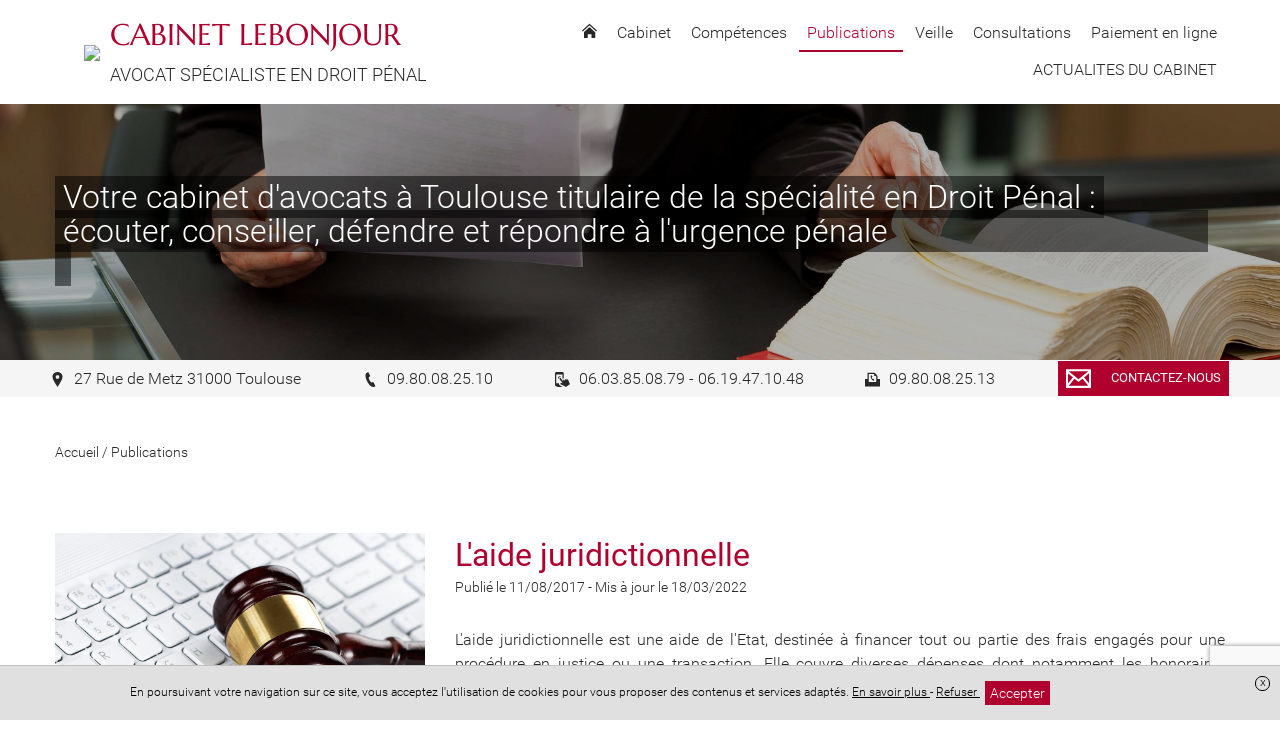

--- FILE ---
content_type: text/html; charset=UTF-8
request_url: https://www.lebonjour-avocat-penal.fr/publications/laide-juridictionnelle
body_size: 12537
content:
<!DOCTYPE html>
<html lang="fr">
<head>
    <meta charset="UTF-8">
    <title>    L'aide juridictionnelle
</title>
    <meta name="description" content="Les publications du cabinet"/>
    <meta name="viewport" content="width=device-width, initial-scale=1.0, maximum-scale=1.0, user-scalable=no"/>
    <meta name="csrf-token" content="b8irx1eZKc7AzXm2dsBMN951YW2NOEhjAkm3mKs5"/>
    
            <meta name="robots" content="index, follow"/>
            
    <meta property="og:site_name" content="Maître Pierre Le Bonjour Avocat"/>
    <meta property="og:locale"
          content="fr_FR"/>

    
    
            <meta property="og:type" content="article"/>
        <meta property="og:title" content="L'aide juridictionnelle"/>
        <meta property="og:description" content="L&#039;aide juridictionnelle est une aide de l&#039;Etat, destinée à financer tout ou partie des frais engagés pour une procédure en justice ou une transaction. Elle couvre diverses dépenses dont notamment..."/>
        <meta property="og:url" content="https://www.lebonjour-avocat-penal.fr/publications/laide-juridictionnelle"/>
        <meta property="og:image" content="https://www.lebonjour-avocat-penal.fr/images/bank/justice-nouvelle-technologie-clavier-w1200.jpg"/>
        <meta property="og:image:secure_url" content="https://www.lebonjour-avocat-penal.fr/images/bank/justice-nouvelle-technologie-clavier-w1200.jpg"/>
        <meta name="twitter:card" content="summary_large_image"/>
        <meta name="twitter:description" content="L&#039;aide juridictionnelle est une aide de l&#039;Etat, destinée à financer tout ou partie des frais engagés pour une procédure en justice ou une transaction. Elle couvre diverses dépenses dont notamment..."/>
        <meta name="twitter:title" content="L'aide juridictionnelle"/>
        <meta name="twitter:image" content="https://www.lebonjour-avocat-penal.fr/images/bank/justice-nouvelle-technologie-clavier-w1200.jpg"/>
    
    <link rel="apple-touch-icon" sizes="180x180" href="https://www.lebonjour-avocat-penal.fr/favicon/apple-touch-icon.png">
    <link rel="icon" type="image/png" href="https://www.lebonjour-avocat-penal.fr/favicon/favicon-32x32.png" sizes="32x32">
    <link rel="icon" type="image/png" href="https://www.lebonjour-avocat-penal.fr/favicon/favicon-16x16.png" sizes="16x16">
    <link rel="icon" href="https://www.lebonjour-avocat-penal.fr/favicon/favicon.ico" />
    <link rel="shortcut icon" type="image/x-icon" href="https://www.lebonjour-avocat-penal.fr/favicon/favicon.ico">
    <link rel="manifest" href="https://www.lebonjour-avocat-penal.fr/favicon/manifest.json">
    <link rel="mask-icon" href="https://www.lebonjour-avocat-penal.fr/favicon/safari-pinned-tab.svg'" color="#5bbad5">
<meta name="theme-color" content="#ffffff">

    <link rel="stylesheet" href="/vendor/izimodal/iziModal.min.css">
            <link rel="stylesheet" href="/vendor/aos/aos.css">
            <link rel="stylesheet" href="/vendor/leaflet/leaflet.css">
            <link rel="stylesheet" href="https://cdn.jsdelivr.net/npm/slick-carousel@1.8.1/slick/slick.css">
    
            <link rel="stylesheet" href="/css/foundation.global.css?id=8203402eafd1cf3216b6">
            <link rel="stylesheet" href="/css/backoffice.css?id=fd99fd53f4f884f7d4fa">
            <link rel="stylesheet" href="/css/chosen.css?id=efbe932d688eca5e0dd9">
            <link rel="stylesheet" href="/css/jquery.qtip.css?id=a96667dfd862a27bd55f">
            <link rel="stylesheet" href="/css/select2.min.css?id=9f54e6414f87e0d14b9e">
            <link rel="stylesheet" href="/css/templates/template-1.css?id=beb6003f3a6672eb5e64">
    




    
    
    <link rel="stylesheet" href="//www.lebonjour-avocat-penal.fr/colors.css?colorset_id=3&amp;template_id=1">
    
    
    <script async src="https://www.googletagmanager.com/gtag/js?id=G-J1XY2ZZREF"></script>
        <script>
            window.dataLayer = window.dataLayer || [];
            function gtag(){dataLayer.push(arguments);}
            gtag('js', new Date());
            gtag('config', "G-J1XY2ZZREF");
        </script>
    
    <!-- Matomo -->
<script type="text/javascript">
  var _paq = window._paq || [];
  /* tracker methods like "setCustomDimension" should be called before "trackPageView" */
  _paq.push(['trackPageView']);
  _paq.push(['enableLinkTracking']);
  (function() {
    var u="//stats.digital-avocat.fr/";
    _paq.push(['setTrackerUrl', u+'matomo.php']);
    _paq.push(['setSiteId', '148']);
    var d=document, g=d.createElement('script'), s=d.getElementsByTagName('script')[0];
    g.type='text/javascript'; g.async=true; g.defer=true; g.src=u+'matomo.js'; s.parentNode.insertBefore(g,s);
  })();
</script>
<!-- End Matomo Code -->


            <script type="text/javascript" src="https://js.stripe.com/v2/"></script>
        <script src="/js/all.js?id=87abc1b55d2862b5b121"></script>
    <script src="https://www.lebonjour-avocat-penal.fr/vendor/leaflet/leaflet.js"></script>
    <script src="https://www.lebonjour-avocat-penal.fr/vendor/leaflet/Leaflet.Sleep.js"></script>
    <script src="https://cdn.jsdelivr.net/npm/slick-carousel@1.8.1/slick/slick.min.js"></script>

    <link rel="stylesheet" href="https://www.lebonjour-avocat-penal.fr/css/custom.css">
    
    
    
</head>
<body
    id="template-1"
    class="template-1 page article  "
    data-is-dirty="0"
    ng-app="editorApp" ng-controller="PaginationController as pagination"
    data-page-id="5266"
    data-page-type="blog"
    data-template-id="1"
    data-color-template="af002e"
>




<script>
    if (window == parent && (window.location.search.match(new RegExp('[?&]editorVersion=2')) || [, null])[1]) {
        window.location = `https://espaceclient.digital-avocat.fr${decodeURIComponent((window.location.search.match(new RegExp('[?&]editorUrl=([^&]+)')) || [, null])[1])}?uri=/publications`;
    }
</script>

<div
    class="container"
    id="da-page">
    
    
    <header id="header-website" role="banner">
    <div class="wrapper-icon-mobile-open">
    <div class="icon-mobile-open">
        <svg class="xs menu-burger">
        <use xmlns:xlink="http://www.w3.org/1999/xlink" xlink:href="/icon/sprite.svg#menu-burger"></use>
    </svg>
        <span class="txt">Menu</span>
    </div>
</div>
    <div class="wrapper-logo-menu">
        <div id="site-title">
        <a class="emblem-wrapper " href="https://www.lebonjour-avocat-penal.fr">
        <div class="logo layout-1 number_lines-2">
            <div class="icon-wrapper icon-0">
                            <img src="/storage/images/370/logo-spe-170920-150535.jpg" />
                    </div>
        <div class="wrapper-texts">
        <div class="name" style="  ">CABINET LEBONJOUR</div>
        <div class="slogan" style=" ">AVOCAT SPÉCIALISTE EN DROIT PÉNAL</div>
    </div>
</div>
        </a>
</div>
        <nav role="navigation" class="mainMenu  ">
    <div class="icon-mobile-close">
        <svg class="xs close">
        <use xmlns:xlink="http://www.w3.org/1999/xlink" xlink:href="/icon/sprite.svg#close"></use>
    </svg>
    </div>

    <ul class="pages">
                                    <li class="
    page page-5260
        ">
    
    <a  href="https://www.lebonjour-avocat-penal.fr"
        >
                    <svg class="home home">
        <use xmlns:xlink="http://www.w3.org/1999/xlink" xlink:href="/icon/sprite.svg#home"></use>
    </svg>
            </a>
    
        
    </li>
                                                <li class="
    page page-5267
 sub         ">
    
    <a >
                    <span class="name">
                Cabinet
                            </span>
            </a>
    
        
            <div class="sub-pages">
            <ul class="list-sub-pages">

                                                            <li class="
    page page-5261
        ">
    
    <a  href="https://www.lebonjour-avocat-penal.fr/cabinet/presentation"
        >
                    <span class="name">
                Présentation
                            </span>
            </a>
    
        
    </li>
                                                                                <li class="
    page page-5262
        ">
    
    <a  href="https://www.lebonjour-avocat-penal.fr/cabinet/honoraires"
        >
                    <span class="name">
                Honoraires
                            </span>
            </a>
    
        
    </li>
                                    
            </ul>
        </div>
    </li>
                                                <li class="
    page page-5263
 sub         ">
    
    <a >
                    <span class="name">
                Compétences
                            </span>
            </a>
    
        
            <div class="sub-pages">
            <ul class="list-sub-pages">

                                                            <li class="
    page page-5264
        ">
    
    <a  href="https://www.lebonjour-avocat-penal.fr/competences/droit-penal"
        >
                    <span class="name">
                Droit pénal
                            </span>
            </a>
    
        
    </li>
                                                                                <li class="
    page page-5265
        ">
    
    <a  href="https://www.lebonjour-avocat-penal.fr/competences/droit-du-sport"
        >
                    <span class="name">
                Droit du sport
                            </span>
            </a>
    
        
    </li>
                                    
            </ul>
        </div>
    </li>
                                                <li class="
    page page-5266
 active         ">
    
    <a  href="https://www.lebonjour-avocat-penal.fr/publications"
        >
                    <span class="name">
                Publications
                            </span>
            </a>
    
        
    </li>
                                                <li class="
    page page-5270
        ">
    
    <a  href="https://www.lebonjour-avocat-penal.fr/veille"
        >
                    <span class="name">
                Veille
                            </span>
            </a>
    
        
    </li>
                                                <li class="
    page page-5271
        ">
    
    <a  href="https://www.lebonjour-avocat-penal.fr/consultations"
        >
                    <span class="name">
                Consultations
                            </span>
            </a>
    
        
    </li>
                                                <li class="
    page page-5272
        ">
    
    <a  href="https://www.lebonjour-avocat-penal.fr/paiement-en-ligne"
        >
                    <span class="name">
                Paiement en ligne
                            </span>
            </a>
    
        
    </li>
                                                <li class="
    page page-58476
        ">
    
    <a  href="https://www.lebonjour-avocat-penal.fr/actualites"
        >
                    <span class="name">
                ACTUALITES DU CABINET
                            </span>
            </a>
    
        
    </li>
                    
                                    <li class="page sub lien-contact">
                    <a class="ajaxcall"
                       data-picto="envelope"
                       data-text="Contactez-nous"
                       data-align="center"
                       data-layout="horizontal"
                       data-color="color"
                       data-border_color="color"
                       data-size="s"
                       data-shape="rectangle"
                       data-target_type="contact"
                       onclick="contactOpen()"
                    >
                        Contact                    </a>
                </li>
                    
            
            </ul>
</nav>


<script type="application/ld+json">
        {"@context":"https:\/\/schema.org","@type":"BreadcrumbList","itemListElement":[{"@type":"ListItem","position":1,"name":"Publications","item":"https:\/\/www.lebonjour-avocat-penal.fr\/publications"},{"@type":"ListItem","position":2,"name":"L'aide juridictionnelle"}]}
    </script>
        </div>

    <div id="carrousel-diapo-container" class="da-container" da-id="5367" da-type="header">
                <style scoped>
            #ligne-6737[data-bg_effets="zoom"]:before, #ligne-6737[data-bg_effets="off"]:before, #ligne-6737[data-bg_effets="on"]:before { content: " "; background-image: url(/images/bank/business-reunion-avocat-01-w2000.jpg); background-position-y: 50%;}
            @media (max-width: 1500px) {
                #ligne-6737[data-bg_effets="zoom"]:before, #ligne-6737[data-bg_effets="off"]:before, #ligne-6737[data-bg_effets="on"]:before { background-image: url(/images/bank/business-reunion-avocat-01-w2000.jpg); }
            }
            @media (max-width: 1000px) {
                #ligne-6737[data-bg_effets="zoom"]:before, #ligne-6737[data-bg_effets="off"]:before, #ligne-6737[data-bg_effets="on"]:before { background-image: url(/images/bank/business-reunion-avocat-01-w2000.jpg); }
            }
        </style>
    <div
    class="section line-wrapper da-line  background-image "
    id="ligne-6737"
    da-id="6737"
    data-element-type="line"
    data-bg_type="image"
    data-bg_id="274"
    data-position="0"
    data-bg_effets="off"

                                        data-bg_position_y="50"
                            data-image-src=https://www.lebonjour-avocat-penal.fr/images/bank/business-reunion-avocat-01-w2000.jpg
                            data-position-y="center"
                        
    >
    <style>
    .da-line[da-id="6737"] {
        border-style: solid !important;
        border-width: 0;
        border-color: #af002e;
    }
            @media  screen  {
            .da-line[da-id="6737"] {
                                                                                                                                                                                                                                                                                                                                                            }
        }
            @media  screen and (max-width: 1024px) {
            .da-line[da-id="6737"] {
                                                                                                                                                                                                                                                                                                                                                            }
        }
            @media  screen and (max-width: 768px) {
            .da-line[da-id="6737"] {
                                                                                                                                                                                                                                                                                                                                                            }
        }
    </style>

    
    
    <div class="line bloc-line  background-transparent "
         data-bg_type="transparent"
         data-bg_id=""
         data-bg_trans="0"
         data-bg_rgbtrans="0"

             >

                <div class="row">
                            
            
                            <div
            class="caption"
            data-line_id="6737"
            data-slide_id="319"
            data-align="left"
            data-background-color="black"
            data-bold="0"
            data-font-size="40"
            data-italic="0"
            data-text-color="white"
            data-underline="0"
            data-font-family="0"
                    >
                            
                                    
                    <div
                                    class="da-contenteditable">
            &nbsp;Votre cabinet d'avocats à Toulouse titulaire de la spécialité en Droit Pénal :&nbsp;<br>&nbsp;écouter, conseiller, défendre et répondre à l'urgence pénale &nbsp; &nbsp; &nbsp; &nbsp; &nbsp; &nbsp; &nbsp; &nbsp; &nbsp; &nbsp; &nbsp; &nbsp; &nbsp; &nbsp; &nbsp; &nbsp; &nbsp; &nbsp; &nbsp; &nbsp; &nbsp;&nbsp;                                    </div>
                                    </div>
                        </div>
    </div>

    </div>
         </div>

    <div class="wrapper-contact-info">
        <section class="contact-info" itemscope itemtype="http://schema.org/Organization">
        
                                    <div class="entry phone marker">
                    
                                            <a class="ajaxcall" data-ajaxurl="/ajax/maps/27+rue+de+metz+31000+toulouse" data-target="modal-map">
                                                                <svg class="icon marker">
        <use xmlns:xlink="http://www.w3.org/1999/xlink" xlink:href="/icon/sprite.svg#marker"></use>
    </svg>
                        <span>
                            27 Rue de Metz 31000 Toulouse
                        </span>
                    
                                            </a>
                                    </div>
                                                                    <div class="entry phone phone">
                    
                                                                <a href='tel:09.80.08.25.10'>
                                            <svg class="icon phone">
        <use xmlns:xlink="http://www.w3.org/1999/xlink" xlink:href="/icon/sprite.svg#phone"></use>
    </svg>
                        <span>
                            09.80.08.25.10
                        </span>
                    
                                            </a>
                                    </div>
                                                <div class="entry phone smartphone">
                    
                                                                <a href='tel:06.03.85.08.79 - 06.19.47.10.48'>
                                            <svg class="icon smartphone">
        <use xmlns:xlink="http://www.w3.org/1999/xlink" xlink:href="/icon/sprite.svg#smartphone"></use>
    </svg>
                        <span>
                            06.03.85.08.79 - 06.19.47.10.48
                        </span>
                    
                                            </a>
                                    </div>
                                                <div class="entry phone fax">
                    
                                                                <svg class="icon fax">
        <use xmlns:xlink="http://www.w3.org/1999/xlink" xlink:href="/icon/sprite.svg#fax"></use>
    </svg>
                        <span>
                            09.80.08.25.13
                        </span>
                    
                                    </div>
                    
        
        <div
            class="entry contact">
                            <div class="text-center">
    <a
    class="da-button withhover ajaxcall"

    data-picto="envelope"
            data-text="Contactez-nous"
    
    data-align="center"
    data-layout="horizontal"
    data-color="color"
    data-border_color="color"
    data-size="s"
    data-shape="rectangle"

            data-target_type='contact'
        onclick="contactOpen()"
    >
    <span class="da_button_flex">
        <span class="svg-wrapper ">
            <svg class="icon envelope">
        <use xmlns:xlink="http://www.w3.org/1999/xlink" xlink:href="/icon/sprite.svg#envelope"></use>
    </svg>
        </span>
        <span class="text">
                            Contactez-nous
                    </span>
    </span>
</a>
</div>
                    </div>

        
            </section>
    </div>
</header>

    
            <main id="main-website"  role="main">
    
            
                    
            <article class="section article da-container" da-id="-1" da-type="article" data-article-id="2370">
    
        
    <div class="da-line row mb30" da-id="-1">
        <div class="small-6 column fs-s">
            
            <span itemprop="itemListElement">
                <a href="https://www.lebonjour-avocat-penal.fr">
                    <span itemprop="name">Accueil</span>
                </a>
                <meta itemprop="position" content="1">
            </span> /
            
                        
                            <span itemprop="itemListElement">
                    <a href="https://www.lebonjour-avocat-penal.fr/publications">
                        <span itemprop="name">Publications</span>
                    </a>
                    <meta itemprop="position" content="3">
                </span>
                    </div>
        
            </div>
    
    <div class="da-line" da-id="-1">
        <div class="line">
            <div class="row">
                
                <div class="small-12 large-4 show-for-large column img-une mar-T-large da-column" da-id="-1">
                    <div class="da-cell" da-id="-1" da-type="image">
                        <div class="da-cell-content image-article">
                                                            
                                <div
            class="no-slim wrapper-logo-img"
    >
    
            <style>
            .wrapper-logo-img .imagefile {
                max-width:100%!important;
                width: auto!important;
            }
            @media  screen and (max-width: 700px) {
                .wrapper-logo-img .imagefile {
                    max-width:60%!important;
                    max-height:60%!important;
                    width: auto!important;
                }
            }
        </style>
        <img
            alt=""
            title=""
            class="imagefile"
            data-id="93"
            data-bg_id=""
            data-imagesize="1200"
            src="/images/bank/justice-nouvelle-technologie-clavier-w1200.jpg"
        />
    
    </div>
                                                                                    </div>
                    </div>

                    
                                    </div>
                
                <div class="small-12 large-8 column mar-T-large da-column" da-id="-1">
                    <div class="da-cell" da-id="-1">
                        
                        <h1
                                class="title-section -article text-color text-left mar-B-no mar-T-no "
                                name="title"
                        >
                            L'aide juridictionnelle
                        </h1>

                        
                        <div class="da-cell hide-for-large" da-id="-1" da-type="image">
                            <div class="da-cell-content image-article">
                                                                    
                                    
                                    <div
            class="no-slim wrapper-logo-img"
    >
    
            <style>
            .wrapper-logo-img .imagefile {
                max-width:100%!important;
                width: auto!important;
            }
            @media  screen and (max-width: 700px) {
                .wrapper-logo-img .imagefile {
                    max-width:60%!important;
                    max-height:60%!important;
                    width: auto!important;
                }
            }
        </style>
        <img
            alt=""
            title=""
            class="imagefile"
            data-id="93"
            data-bg_id=""
            data-imagesize="undefined"
            src="/images/bank/justice-nouvelle-technologie-clavier-w1200.jpg"
        />
    
    </div>
                                    
                                                                                                </div>

                            
                                                    </div>

                        
                        <span class="block fs-s mar-B-large">
                
                                    <time datetime="11/08/2017">
                        Publié le 11/08/2017
                    </time>
                                
                                                            -
                                <time datetime="18/03/2022">
                        Mis à jour le 18/03/2022
                    </time>
                                        </span>

                        
                        <div class="block-text "
                             name="content"><p>L'aide juridictionnelle est une aide de l'Etat, destinée à financer tout ou partie des frais engagés pour une procédure en justice ou une transaction. Elle couvre diverses dépenses dont notamment les honoraires d'avocat, les frais d'expertise, les frais d'huissiers…</p><p>L'aide juridictionnelle est attribuée en fonction des ressources de celui qui la demande et elle est versée aux professionnels du Droit qui le représenteront ou interviendront à ses côtés au cours de la procédure.</p><p>Si vous voulez faire valoir vos droits en justice mais que vos ressources sont insuffisantes, vous pouvez bénéficier de l'aide juridictionnelle.</p><p>Vous ne pouvez bénéficier de cette aide si les frais liés à cette procédure ou transaction sont totalement couverts par un ou plusieurs contrats d'assurance de protection juridique. Dans ce cas, il convient de prendre contact avec votre assureur.</p><h2>Devant quelles juridictions peut-on demander l'aide juridictionnelle ?</h2><p>L'aide juridictionnelle peut être demandée et accordée devant toutes les juridictions judiciaires : tribunal d'instance, tribunal de grande instance, conseil de prud'hommes, tribunal de commerce, cour d'appel, Cour de cassation.</p><p>Elle peut également bénéficier au justiciable lors d'une procédure devant une juridiction administrative, à savoir devant les tribunaux administratifs, les cours administratives d'appels et le conseil d'Etat.</p><p>En cas de transaction amiable en dehors d'un procès, quelle qu'en soit l'issue (échec ou réussite), seuls les honoraires d'avocat sont alors pris en charge par l'État.</p><h2>Qui peut bénéficier de l'aide juridictionnelle ?</h2><p>Vous pouvez en bénéficier si vous êtes de nationalité française ou de nationalité étrangère :</p>
            <ul>
            <li>ressortissant de l'un des États membres de l'Union européenne ;</li>
            <li>ou ressortissant d'un État ayant conclu une convention internationale avec la France ;</li>
            <li>ou résidant habituellement en France en situation régulière.</li>
            </ul><p>La condition de résidence n'est pas exigée pour les personnes mineures, témoins assistés, mis en examen, prévenus, accusés, condamnés ou partie civile. De même lorsque la personne demandant l'aide juridictionnelle fait l'objet d'une procédure de comparution sur reconnaissance préalable de culpabilité.</p><p>L'attribution de l'aide juridictionnelle dépend des revenus de celui qui en demande le bénéfice. </p><p>La moyenne mensuelle de vos ressources perçues entre le 1er janvier et le 31 décembre de l'année précédant la demande, sans tenir compte des prestations familiales et sociales, doit être inférieure à un plafond de ressources fixé par décret et réévalué chaque année.</p><p>Les revenus sont composés des ressources des conjoint, partenaire, enfants mineurs non émancipés et personnes vivant habituellement au foyer.</p><p>Sont considérées comme des ressources, les revenus du travail, ainsi que toutes autres ressources (loyers, rentes, retraites, pensions alimentaires...) et l'ensemble des biens mobiliers et immobiliers.</p><p>Sont dispensés de justifier de leurs ressources :</p>
            <ul>
            <li>les bénéficiaires du RSA ou du Fonds national de solidarité ou d'insertion. Il suffit de fournir votre attestation ;</li>
            <li>les personnes formulant une demande sur le fondement du code des pensions militaires d'invalidité et des victimes de la guerre ;</li>
            <li>les victimes des crimes d'atteintes les plus graves (d'atteintes volontaires à la vie ou à l'intégrité de la personne).</li>
            </ul><p>Certaines personnes bénéficient également de l'aide juridictionnelle sans condition de ressources. Il s'agit : </p>
            <ul>
            <li>des personnes détenues, pour une procédure devant la Commission de discipline de l'établissement pénitentiaire ou une mesure d'isolement ;</li>
            <li>des personnes gardées à vue, lorsque l'intervention d'un avocat désigné d'office pour s'entretenir avec elles, est nécessaire.</li>
            </ul><h2>Les conditions de ressources </h2><p>Pour 2017, la moyenne mensuelle des revenus perçus en 2016 doit être :</p>
            <ul>
            <li>inférieure ou égale à 1007 euros, pour l'aide juridictionnelle totale ;</li>
            <li>comprise entre 1008 et 1510 euros, pour l'aide juridictionnelle partielle. Dans ce cas, la part prise en charge par l'Etat est définie comme suit : </li>
            </ul><p><b>Ressources 2016 :</b></p>
            <ul>
            <li>De 1008 à 1190 Euros : la part contributive de l'Etat est de 55%</li>
            <li>De 1191 à 1510 Euros : la part contributive de l'Etat est de 25%</li>
            </ul><p><p>Il convient d'ajouter 181 euros à ces montants pour chacune des deux premières personnes rattachées au foyer du demandeur ainsi que 114 euros à partir de la troisième personne. </p><h2>Demander l'aide juridictionnelle</h2><p>Le formulaire de demande d'aide juridictionnelle pour les procédures se déroulant en France est disponible dans les tribunaux, les maisons de justice et du droit ou les mairies.</p><p><b>L'aide juridictionnelle peut vous être accordée :</b></p>
            <ul>
            <li>pour toute la procédure judiciaire ;</li>
            <li>pour une partie de la procédure judiciaire ;</li>
            <li>pour faire exécuter une décision de justice ;</li>
            <li>pour une transaction en dehors d'un procès (honoraires d'avocat) quelle qu'en soit l'issue.</li>
            </ul><p>Sont totalement ou partiellement pris en charge les honoraires d'avocat et les frais engagés pour le recours à d'autres professionnels de la justice tels que les notaires et huissiers de justice, au cours de la procédure.</p><p>Ces professionnels peuvent être choisis librement par le bénéficiaire de l'aide juridictionnelle. Lors du dépôt de sa demande, il doit indiquer le nom des professionnels qu'il a rencontrés.</p><p>Le demandeur doit annexer à sa demande d'aide juridictionnelle une attestation écrite de la main de ces professionnels, mentionnant qu'ils acceptent de l'assister au cours de la procédure.</p><p>En cas d'admission à l'aide juridictionnelle, la procédure en cause doit être engagée dans un délai d'un an. A défaut, le justiciable ne peut plus se prévaloir de l'aide juridictionnelle. </p><h2>En quoi consiste l'aide juridictionnelle partielle ?</h2><p>En cas d'aide juridictionnelle partielle, tous les frais de la procédure ne seront pas pris en charge par l'Etat mais seulement une partie, plus ou moins importante. Le client s'acquittera donc auprès de son avocat, de la part résiduelle des honoraires. </p><p>Une convention d'honoraires doit être conclue entre le client et l'avocat afin de définir la part à la charge du client. Cette convention d'honoraires fera ensuite l'objet d'une homologation par le Bâtonnier.</p> <h2>A l'issue du procès</h2><p>Si le client perd son procès, l'aide juridictionnelle ne prend en aucun cas en charge les condamnations susceptibles d'être prononcées à son encontre. </p><p>Le client pourra d'ailleurs être condamné, en cas de perte de son procès, par exemple à payer tout ou partie des frais de justice de son adversaire. </p><p>Il est également important de noter qu'en cas de fausses déclarations, l'aide juridictionnelle peut être retirée. Par ailleurs, des poursuites pénales peuvent être engagées à l'encontre du justiciable fautif, et il peut lui être demandé le remboursement des sommes avancées par l'Etat.</p><p>Lorsque le bénéficiaire de l'aide juridictionnelle gagne son procès, il peut arriver qu'il obtienne une somme telle qu'il n'aurait pas pu bénéficier de l'aide juridictionnelle s'il avait eu cette ressource au jour de sa demande. </p><p>Dans ce cas, l'Etat, par le biais du bureau d'aide juridictionnelle, peut en prononcer le retrait et demander le remboursement des sommes avancées. L'avocat peut alors également réclamer des honoraires complémentaires.</p></div>
                    </div>
                                            <div class="fs-s row">
                                                    </div>
                    
                    <div ng-cloak id="comment-module" class="row" ng-controller="CommentsController as commentsCtrl">
        <div class="column small-12">
            <h2>Commentaires</h2>

            <div class="form-comment-desposit">
                <h3 class="h4">Rédigez votre commentaire :</h3>
                <form name="newCommentForm" novalidate>
    <textarea
    type="text"
    class="autogrow comment-area"
        
                 maxlength="10000"     onclick=$(this).parent().find(&#039;.save-comment&#039;).removeClass(&#039;hide&#039;);$(this).parent().find(&#039;.rest-info-needed&#039;).removeClass(&#039;hide&#039;);
     name="comment"         placeholder="Saisissez votre commentaire ici..."
             ng-model="commentsCtrl.newComment.content"      required ></textarea>


            <div class="rest-info-needed hide">
            <div class="row">
                <div class="column small-12">
                    <label  class="mar-B-tiny fs-s fwMedium control-label">
        Pseudonyme
    </label>

<input
    type="text"
    class="fs-s"
    
            maxlength="255"
     name="pseudonyme"         placeholder="Un pseudonyme"
        value=""
     ng-model="commentsCtrl.newComment.pseudo"                 required
    />

                </div>
                <div class="column small-12 medium-6">
                    <label  class="mar-B-tiny fs-s fwMedium control-label">
        Nom (Visible uniquement par l&#039;avocat)
    </label>

<input
    type="text"
    class="fs-s"
    
            maxlength="255"
     name="name"         placeholder="Votre nom"
        value=""
     ng-model="commentsCtrl.newComment.name"                 required
    />

                </div>
                <div class="column small-12 medium-6">
                    <label  class="mar-B-tiny fs-s fwMedium control-label">
        Email (Visible uniquement par l&#039;avocat)
    </label>

<input
    type="email"
    class="fs-s"
    
            maxlength="255"
     name="email"         placeholder="Votre email"
        value=""
     ng-model="commentsCtrl.newComment.email"                 required
    />

                </div>
            </div>
        </div>
    
    <div class="fs-xs color-danger text-right" ng-show="commentsCtrl.newComment.errorMessage">
        <div ng-repeat="errorMessage in commentsCtrl.newComment.errorMessage"><% errorMessage %></div>
    </div>

    <div class="fs-xs color-success text-right" ng-show="commentsCtrl.successMessage">
        <% commentsCtrl.successMessage %>
    </div>

    <div class="save-comment pad-T-tiny text-right hide">
        <button

    
    
    id=""
    class="btn-admin fs-s"
                        ng-click="commentsCtrl.save(0)"
                >
                            <svg class="icon  check-circle">
        <use xmlns:xlink="http://www.w3.org/1999/xlink" xlink:href="/icon/sprite.svg#check-circle"></use>
    </svg>
                Publier ce commentaire
    
    </button>
    </div>

    


</form>
            </div>

            <div class="fs-s color-danger text-center" ng-hide="commentsCtrl.loaded">
                <% commentsCtrl.errorMessage %>
            </div>

            <div class="list-comment-deposit" ng-show="commentsCtrl.loaded">
                <h4 class="mar-B-large">Les réactions des internautes</h4>
                <div ng-show="commentsCtrl.comments.length > 0">
    <div ng-repeat="comment in commentsCtrl.comments" class="block_comment">

        <div id="comment-id-<% comment.id %>" class="wrapper-comment" itemprop="review" itemscope itemtype="http://schema.org/Review">
                            <div class="informations">
                    <i class="text-color" itemprop="author"><% comment.display_name %></i>
                    a réagi le <time itemprop="datePublished"><% comment.full_date %></time>
                </div>
                        <p ng-tt-chars-threshold="500" style="white-space: pre-wrap;" itemprop="description"><% comment.content %></p>
            
        </div>

        <ul class="list-sub-comment-deposit" ng-show="comment.children.length > 0">
            <li id="comment-id-<% subcomment.id %>"  class="wrapper-comment" ng-repeat="subcomment in comment.children" itemprop="review" itemscope itemtype="http://schema.org/Review">
                                    <div class="informations">
                        <i class="text-color" itemprop="author"><% subcomment.display_name %></i>
                        a réagi le <time itemprop="datePublished"><% subcomment.full_date %></time>
                    </div>
                                <p class="content" style="white-space: pre-wrap;" ng-tt-chars-threshold="500" itemprop="description"><% subcomment.content %></p>
            </li>
        </ul>

        <div class="subform-comment">
            <div class="informations fs-s">
    Répondre à ce fil de discussion
    </div>

<form novalidate class="form-subcomment">
    <textarea
    type="text"
    class="autogrow comment-area"
        
                 maxlength="10000"     onclick=$(this).parent().find(&#039;.save-comment&#039;).removeClass(&#039;hide&#039;);$(this).parent().find(&#039;.rest-info-needed&#039;).removeClass(&#039;hide&#039;);
     name="comment"         placeholder="Saisissez votre commentaire ici..."
             ng-model="comment.newComment.content"      required ></textarea>


            <div class="rest-info-needed hide">
            <div class="row">
                <div class="column small-12">
                    <label  class="mar-B-tiny fs-s fwMedium control-label">
        Nom (Visible uniquement par l&#039;avocat)
    </label>

<input
    type="text"
    class="fs-s"
    
            maxlength="255"
     name="name"         placeholder="Votre nom"
        value=""
     ng-model="comment.newComment.name"                 required
    />

                </div>
                <div class="column small-12 medium-6">
                    <label  class="mar-B-tiny fs-s fwMedium control-label">
        Pseudonyme
    </label>

<input
    type="text"
    class="fs-s"
    
            maxlength="255"
     name="pseudonyme"         placeholder="Un pseudonyme"
        value=""
     ng-model="comment.newComment.pseudo"                 required
    />

                </div>
                <div class="column small-12 medium-6">
                    <label  class="mar-B-tiny fs-s fwMedium control-label">
        Email (Visible uniquement par l&#039;avocat)
    </label>

<input
    type="email"
    class="fs-s"
    
            maxlength="255"
     name="email"         placeholder="Votre email"
        value=""
     ng-model="comment.newComment.email"                 required
    />

                </div>
            </div>
        </div>
    
    <div class="fs-xs color-danger text-right" ng-show="comment.newComment.errorMessage">
        <div ng-repeat="errorMessage in comment.newComment.errorMessage"><% errorMessage %></div>
    </div>

    <div class="save-comment pad-T-tiny text-right hide">
        <button

    
    
    id=""
    class="btn-admin fs-s"
                        ng-click="commentsCtrl.reply(comment, 0)"
                >
                            <svg class="icon  check-circle">
        <use xmlns:xlink="http://www.w3.org/1999/xlink" xlink:href="/icon/sprite.svg#check-circle"></use>
    </svg>
                Répondre
    
    </button>
    </div>


    

</form>
        </div>
    </div>
</div>

                <div class="no-comment" ng-hide="commentsCtrl.comments.length > 0">
                    Aucun commentaire n'a été déposé, soyez le premier à commenter !
                </div>
            </div>
        </div>
    </div>

<!-- Google ReCaptcha v3 -->
    <script src="https://www.google.com/recaptcha/api.js?render=6LcnMM8UAAAAAJypC9GuPEmHmBGb-02cxba8Wqd9"></script>

                </div>
            </div>
        </div>
    </div>

    </article>

            </main>
    
    
    <footer id="footer-template" class="da-container" da-id="5368" da-type="footer">
    
            <div
    class="section line-wrapper da-line  background-gray "
    id="ligne-6738"
    da-id="6738"
    data-element-type="line"
    data-bg_type="gray"
    data-bg_id="6"
    data-position="0"
    data-bg_effets="off"

    
    >
    <style>
    .da-line[da-id="6738"] {
        border-style: solid !important;
        border-width: 0;
        border-color: #af002e;
    }
            @media  screen  {
            .da-line[da-id="6738"] {
                                                                                                                                                                                                                                                                                                                                                            }
        }
            @media  screen and (max-width: 1024px) {
            .da-line[da-id="6738"] {
                                                                                                                                                                                                                                                                                                                                                            }
        }
            @media  screen and (max-width: 768px) {
            .da-line[da-id="6738"] {
                                                                                                                                                                                                                                                                                                                                                            }
        }
    </style>

    
    
    <div class="line bloc-line  background-transparent "
         data-bg_type="transparent"
         data-bg_id=""
         data-bg_trans="0"
         data-bg_rgbtrans="0"

             >

                    <div class="row">
                                                    <h2                        class="h2 hx small-12 large-12 column title title-section text-color "
                                            >
                        CONTACT - ADRESSE
                    </h2>
                            </div>
                <div class="row">
                                                <div
    class="
        column-wrapper
        da-column
         column          small-12          medium-12         large-6
        xlarge-6
         background-transparent     "
    da-number="0"
    da-id="8394"
    data-element-type="column"
    data-ratio="6"
    data-bg_type="transparent"
    data-bg_id=""
    data-nb-column="1"

    da-cell-type="titletextbutton"

    >
    <style>
    .da-column[da-id="8394"] {
        border-style: solid !important;
        border-width: 0;
        border-color: #af002e;
    }
            @media  screen  {
            .da-column[da-id="8394"] {
                                                                                                                                                                                                                                                                                                                                                            }
        }
            @media  screen and (max-width: 1024px) {
            .da-column[da-id="8394"] {
                                                                                                                                                                                                                                                                                                                                                            }
        }
            @media  screen and (max-width: 768px) {
            .da-column[da-id="8394"] {
                                                                                                                                                                                                                                                                                                                                                            }
        }
    </style>

    
    
                        <div
                class="
                cell-wrapper da-cell
                 background-transparent "
                da-id="12668"
                da-type="title"
                data-bg_type="transparent"
                data-bg_id=""
                data-bg_trans="0"
                data-bg_rgbtrans="0"
                                    data-aos="fade-up"
                    data-aos-duration="500"
                    data-aos-easing="ease-in-out-sine"
                    data-aos-delay="250"
                    data-aos-once="true"
                                
                            >
                <style>
    .da-cell[da-id="12668"] {
        border-style: solid !important;
        border-width: 0;
        border-color: #af002e;
    }
            @media  screen  {
            .da-cell[da-id="12668"] {
                                                                                                                                                                                                                                                                                                                                                            }
        }
            @media  screen and (max-width: 1024px) {
            .da-cell[da-id="12668"] {
                                                                                                                                                                                                                                                                                                                                                            }
        }
            @media  screen and (max-width: 768px) {
            .da-cell[da-id="12668"] {
                                                                                                                                                                                                                                                                                                                                                            }
        }
    </style>

                <div
    class="block-title da-cell-title  ">
        <div class="da-cell-content">
                    <h2        class="h2 hx text-color "
            >
        CABINET LEBONJOUR&nbsp;
    </h2>
        
            </div>
</div>

<div class="clearfix"></div>
            </div>
                    <div
                class="
                cell-wrapper da-cell
                 background-transparent "
                da-id="12669"
                da-type="text"
                data-bg_type="transparent"
                data-bg_id=""
                data-bg_trans="0"
                data-bg_rgbtrans="0"
                                    data-aos="fade-up"
                    data-aos-duration="500"
                    data-aos-easing="ease-in-out-sine"
                    data-aos-delay="250"
                    data-aos-once="true"
                                
                            >
                <style>
    .da-cell[da-id="12669"] {
        border-style: solid !important;
        border-width: 0;
        border-color: #af002e;
    }
            @media  screen  {
            .da-cell[da-id="12669"] {
                                                                                                                                                                                                                                                                                                                                                            }
        }
            @media  screen and (max-width: 1024px) {
            .da-cell[da-id="12669"] {
                                                                                                                                                                                                                                                                                                                                                            }
        }
            @media  screen and (max-width: 768px) {
            .da-cell[da-id="12669"] {
                                                                                                                                                                                                                                                                                                                                                            }
        }
    </style>

                <div
    class="block-text da-cell-text  ">
        <div class="da-cell-content">
                    <div >
                    Pincipal :<br>27 Rue de Metz<br>31000 Toulouse<br><br><br>Mail : lebonjour.avocat@gmail.com<br>Téléphone : 0980082510/0980085141<br>Portable : 0603850879<br><br>Horaires d'ouverture (sur rdv uniquement) :<br>Lundi au Vendredi : 9h-12h 14h-18h
            </div>
        
            </div>
</div>

<div class="clearfix"></div>
            </div>
                    <div
                class="
                cell-wrapper da-cell
                 background-transparent "
                da-id="12670"
                da-type="button"
                data-bg_type="transparent"
                data-bg_id=""
                data-bg_trans="0"
                data-bg_rgbtrans="0"
                                    data-aos="fade-up"
                    data-aos-duration="500"
                    data-aos-easing="ease-in-out-sine"
                    data-aos-delay="250"
                    data-aos-once="true"
                                
                            >
                <style>
    .da-cell[da-id="12670"] {
        border-style: solid !important;
        border-width: 0;
        border-color: #af002e;
    }
            @media  screen  {
            .da-cell[da-id="12670"] {
                                                                                                                                                                                                                                                                                                                                                            }
        }
            @media  screen and (max-width: 1024px) {
            .da-cell[da-id="12670"] {
                                                                                                                                                                                                                                                                                                                                                            }
        }
            @media  screen and (max-width: 768px) {
            .da-cell[da-id="12670"] {
                                                                                                                                                                                                                                                                                                                                                            }
        }
    </style>

                <div
    class="block-button da-cell-button  ">
        <div class="da-cell-content">
                    <div class="text-left">
    <a
    class="da-button withhover ajaxcall"

    data-picto="envelope"
            data-text="Contactez-nous"
    
    data-align="left"
    data-layout="horizontal"
    data-color="color"
    data-border_color="color"
    data-size="s"
    data-shape="rectangle"

            data-target_type="contact"
        data-page_id=""
        data-uploaded_file_id=""
        data-link=""
        
                
                    onclick="contactOpen()"
                
                                                    >
    <span class="da_button_flex">
        <span class="svg-wrapper ">
            <svg class="icon envelope">
        <use xmlns:xlink="http://www.w3.org/1999/xlink" xlink:href="/icon/sprite.svg#envelope"></use>
    </svg>
        </span>
        <span class="text">
                            Contactez-nous
                    </span>
    </span>
</a>
</div>
        
            </div>
</div>

<div class="clearfix"></div>
            </div>
            </div>
                                    <div
    class="
        column-wrapper
        da-column
         column          small-12          medium-12         large-6
        xlarge-6
         background-transparent     "
    da-number="1"
    da-id="8395"
    data-element-type="column"
    data-ratio="6"
    data-bg_type="transparent"
    data-bg_id=""
    data-nb-column="1"

    da-cell-type="map"

    >
    <style>
    .da-column[da-id="8395"] {
        border-style: solid !important;
        border-width: 0;
        border-color: #af002e;
    }
            @media  screen  {
            .da-column[da-id="8395"] {
                                                                                                                                                                                                                                                                                                                                                            }
        }
            @media  screen and (max-width: 1024px) {
            .da-column[da-id="8395"] {
                                                                                                                                                                                                                                                                                                                                                            }
        }
            @media  screen and (max-width: 768px) {
            .da-column[da-id="8395"] {
                                                                                                                                                                                                                                                                                                                                                            }
        }
    </style>

    
    
                        <div
                class="
                cell-wrapper da-cell
                 background-transparent "
                da-id="12671"
                da-type="map"
                data-bg_type="transparent"
                data-bg_id=""
                data-bg_trans="0"
                data-bg_rgbtrans="0"
                                    data-aos="fade-up"
                    data-aos-duration="500"
                    data-aos-easing="ease-in-out-sine"
                    data-aos-delay="250"
                    data-aos-once="true"
                                
                            >
                <style>
    .da-cell[da-id="12671"] {
        border-style: solid !important;
        border-width: 0;
        border-color: #af002e;
    }
            @media  screen  {
            .da-cell[da-id="12671"] {
                                                                                                                                                                                                                                                                                                                                                            }
        }
            @media  screen and (max-width: 1024px) {
            .da-cell[da-id="12671"] {
                                                                                                                                                                                                                                                                                                                                                            }
        }
            @media  screen and (max-width: 768px) {
            .da-cell[da-id="12671"] {
                                                                                                                                                                                                                                                                                                                                                            }
        }
    </style>

                <div
    class="block-map da-cell-map  ">
        <div class="da-cell-content">
                    <div class="da-map google-maps fs-s"  data-firm_ids="382" >
    <div class="google-maps-data hide">
                                        <div data-label="27 Rue de Metz 31000 Toulouse" data-latitude="43.600608" data-longitude="1.447594"></div>
                        </div>
</div>
        
            </div>
</div>

<div class="clearfix"></div>
            </div>
            </div>
                            
                    </div>
    </div>

    </div>
    
    </footer>
    
    
    <div id="footer-website" role="contentinfo">
    <div class="wrapper-footer-website">
        <div class="copyright">
             </div>

        
        <div class="legal-menu">
            <ul class="legal-menu">
                <li class="entry"><a href="https://www.lebonjour-avocat-penal.fr/passport/connection">Accès administration</a></li>
    <div class="reveal fullcontent" id="connexionModal" data-reveal>
    <div class="box connexion-modal"
     id=""

>


    <div class="header-popin -cerulean"
         id=""
        >
            <svg class="header-icon person-pro">
        <use xmlns:xlink="http://www.w3.org/1999/xlink" xlink:href="/icon/sprite.svg#person-pro"></use>
    </svg>
    
    <span class="title-popin">Accès administration</span>

    
            
        <a class="action-header-popin" data-close="">
            <svg class="icon -xs close">
        <use xmlns:xlink="http://www.w3.org/1999/xlink" xlink:href="/icon/sprite.svg#close"></use>
    </svg>
        </a>

     
        </div>

    
            <div class="body-popin "
             id=""
                >

        
                        <div class="pad-normal">
    <div class="ajaxform" data-ajaxurl="https://www.lebonjour-avocat-penal.fr/ajax/connection">
        <input type="hidden" name="_token" value="b8irx1eZKc7AzXm2dsBMN951YW2NOEhjAkm3mKs5">

        <div class="form-group">
            <label for="email" class="control-label">Adresse mail</label>
            <div class="">
                <input
    type="email"
    class="form-control req"
    
     id="email"         maxlength="255"
     name="email"         placeholder=""
        value=""
                    
    />

            </div>
        </div>

        <div class="form-group">
            <label for="password" class="control-label">Mot de passe</label>
            <div class="">
                <input
    type="password"
    class="form-control req"
    
     id="password"         maxlength="255"
     name="password"         placeholder=""
        value=""
                    
    />

            </div>
        </div>

        <div class="mar-B-normal">
            <input
        type="checkbox"
        name="remember"
        id="remember-1-3258173"
        value="1"
        class=""
         checked                     
        />
    <label for="remember-1-3258173" class=" ">
                                    <svg class="icon check">
        <use xmlns:xlink="http://www.w3.org/1999/xlink" xlink:href="/icon/sprite.svg#check"></use>
    </svg>
                        Se souvenir de moi
            </label>

        </div>

        <div class="w4-8">
            <p class="fs-s mar-T-tiny">
                <a class="underlinehover" data-open="forgetPasswordModal">Mot de passe oublié ?</a>
            </p>
        </div>

        <div class="w4-8 text-right">
            
            <a

    
    
    id=""
    class="btn-admin bg-info sendbutton"
        >
                            <svg class="icon  check-circle">
        <use xmlns:xlink="http://www.w3.org/1999/xlink" xlink:href="/icon/sprite.svg#check-circle"></use>
    </svg>
                Connexion
    
    </a>
            <span class="gif-working fs-xs " >
    <img src="/icon/loading-roundarrows.gif" width="15" height="15" />
    <span class="text">Traitement en cours</span>
</span>
        </div>
    </div>
</div>
                        
            </div>
                        
                        </div>

            
</div>
    <div class="reveal fullcontent" id="forgetPasswordModal" data-reveal>
    <div class="box connexion-modal"
     id=""

>


    <div class="header-popin -cerulean"
         id=""
        >
            <svg class="header-icon person-pro">
        <use xmlns:xlink="http://www.w3.org/1999/xlink" xlink:href="/icon/sprite.svg#person-pro"></use>
    </svg>
    
    <span class="title-popin">Mot de passe oublié</span>

    
            
        <a class="action-header-popin" data-close="">
            <svg class="icon -xs close">
        <use xmlns:xlink="http://www.w3.org/1999/xlink" xlink:href="/icon/sprite.svg#close"></use>
    </svg>
        </a>

     
        </div>

    
            <div class="body-popin "
             id=""
                >

        
                        <div class="pad-normal">
    <div class="ajaxform fs-s" data-ajaxurl="https://www.lebonjour-avocat-penal.fr/ajax/reset/password">
    
        <input type="hidden" name="_token" value="b8irx1eZKc7AzXm2dsBMN951YW2NOEhjAkm3mKs5">
        
        
        

        <p>Entrez l'adresse email utilisée pour vous connecter à votre compte Digital Avocat. Un email vous sera envoyé vous permettant de réinitaliser votre mot de passe.</p>
        
        <label for="email" class="col-md-4 control-label">Adresse email</label>
        <input
    type="email"
    class="form-control req"
    
     id="email"         maxlength="255"
     name="email"         placeholder=""
        value=""
                    
    />


        <div class="text-right">
            
            <a

    
    
    id=""
    class="btn-admin bg-info sendbutton"
        >
                            <svg class="icon  check-circle">
        <use xmlns:xlink="http://www.w3.org/1999/xlink" xlink:href="/icon/sprite.svg#check-circle"></use>
    </svg>
                Envoyer
    
    </a>
            <span class="gif-working fs-xs " >
    <img src="/icon/loading-roundarrows.gif" width="15" height="15" />
    <span class="text">Traitement en cours</span>
</span>
        </div>
    </div>
</div>
                        
            </div>
                        
                        </div>

            
</div>
    <li class="entry">
        <a href="https://www.lebonjour-avocat-penal.fr/confidentialite">
            Confidentialité
        </a>
    </li>
    <li class="entry">
        <a href="https://www.lebonjour-avocat-penal.fr/cgv">
            Conditions Générales de Vente        </a>
    </li>
    <li class="entry">
        <a href="https://www.lebonjour-avocat-penal.fr/mentions-legales">
            Mentions légales        </a>
    </li>
            </ul>
        </div>
    </div>
</div>


                        <div id="cookiebanner">
                <div class="text">
                    En poursuivant votre navigation sur ce site, vous acceptez l&#039;utilisation de cookies pour vous proposer des contenus et services adaptés.
                    <a href="https://www.lebonjour-avocat-penal.fr/confidentialite">
                        En savoir plus
                    </a>
                    -
                    <a class="ajaxcall" data-ajaxurl="/ajax/privacy/refuse-cookies">
                        Refuser
                    </a>
                    <a class="button background-color withhover ajaxcall" data-ajaxurl="/ajax/privacy/accept-cookies">Accepter</a>

                    <a href="#" onclick="document.getElementById('cookiebanner').remove(); return false;" style="
text-decoration: none;
position: absolute;
right: 10px;
top: 10px;
border: 1px solid
black;
border-radius: 20px;
width: 15px;
height: 15px;
line-height: 11px;">x</a>
                </div>
            </div>
            

</div>


<script type="text/javascript" src="/js/templates/master.js?id=67492df1305a2caab8f5"></script>
<script type="text/javascript" src="/js/templates/template-1.js?id=68b329da9893e34099c7"></script>

    <script src="/js/client-area-embedding.js?id=04d3a8db5a534b7b97aa"></script>

<script type="text/javascript" src="/js/angular.js?id=6d79ba33e3f62dc28ac1"></script>

    





<script>
    var timeoutResizer;

    var winWidth = function () {
        return $(window).width();
    };

    var controlWinWidth = function () {
        if (winWidth() > 1023) {
            return true;
        }
    };

    var hoverTrigger = function () {
        $('.mainMenu .pages .page.sub')
            .mouseenter(function () {
                if (controlWinWidth()) {

                    if ($(this).children('.sub-pages').offset().left < 0) {
                        $(this).children('.sub-pages').addClass('right-force');
                    }

                    if ($(this).children('.sub-pages').offset().right > winWidth()) {
                        $(this).children('.sub-pages').addClass('left-force');
                    }
                }
            })
            .mouseleave(function () {
                $(this).children('.sub-pages').removeClass('right-force');
                $(this).children('.sub-pages').removeClass('left-force');
            });
    };

    $(window).resize(function () {
        // mini debounce
        clearTimeout(timeoutResizer);
        timeoutResizer = setTimeout(function () {
            hoverTrigger();
        }, 500);
    });

    hoverTrigger();

    // FIX IPHONE : BUG NO SCROLL TOP ON PREVIEW MODE IFRAME
    $(document).ready(function () {
        if (window.location !== window.parent.location) {
            // Check if IOS Browser
            var iOS = (navigator.userAgent.match(/(iPad|iPhone|iPod)/g) ? true : false);

            if (iOS) {
                // On remonte manuellement l'iframe tout en haut si IOS Browser
                $('html, body', parent.document).animate({scrollTop: $("body").offset().top}, 0);
            }
        }
    });
</script>





</body>
</html>


--- FILE ---
content_type: text/html; charset=utf-8
request_url: https://www.google.com/recaptcha/api2/anchor?ar=1&k=6LcnMM8UAAAAAJypC9GuPEmHmBGb-02cxba8Wqd9&co=aHR0cHM6Ly93d3cubGVib25qb3VyLWF2b2NhdC1wZW5hbC5mcjo0NDM.&hl=en&v=PoyoqOPhxBO7pBk68S4YbpHZ&size=invisible&anchor-ms=20000&execute-ms=30000&cb=pd8257uw7dz5
body_size: 48853
content:
<!DOCTYPE HTML><html dir="ltr" lang="en"><head><meta http-equiv="Content-Type" content="text/html; charset=UTF-8">
<meta http-equiv="X-UA-Compatible" content="IE=edge">
<title>reCAPTCHA</title>
<style type="text/css">
/* cyrillic-ext */
@font-face {
  font-family: 'Roboto';
  font-style: normal;
  font-weight: 400;
  font-stretch: 100%;
  src: url(//fonts.gstatic.com/s/roboto/v48/KFO7CnqEu92Fr1ME7kSn66aGLdTylUAMa3GUBHMdazTgWw.woff2) format('woff2');
  unicode-range: U+0460-052F, U+1C80-1C8A, U+20B4, U+2DE0-2DFF, U+A640-A69F, U+FE2E-FE2F;
}
/* cyrillic */
@font-face {
  font-family: 'Roboto';
  font-style: normal;
  font-weight: 400;
  font-stretch: 100%;
  src: url(//fonts.gstatic.com/s/roboto/v48/KFO7CnqEu92Fr1ME7kSn66aGLdTylUAMa3iUBHMdazTgWw.woff2) format('woff2');
  unicode-range: U+0301, U+0400-045F, U+0490-0491, U+04B0-04B1, U+2116;
}
/* greek-ext */
@font-face {
  font-family: 'Roboto';
  font-style: normal;
  font-weight: 400;
  font-stretch: 100%;
  src: url(//fonts.gstatic.com/s/roboto/v48/KFO7CnqEu92Fr1ME7kSn66aGLdTylUAMa3CUBHMdazTgWw.woff2) format('woff2');
  unicode-range: U+1F00-1FFF;
}
/* greek */
@font-face {
  font-family: 'Roboto';
  font-style: normal;
  font-weight: 400;
  font-stretch: 100%;
  src: url(//fonts.gstatic.com/s/roboto/v48/KFO7CnqEu92Fr1ME7kSn66aGLdTylUAMa3-UBHMdazTgWw.woff2) format('woff2');
  unicode-range: U+0370-0377, U+037A-037F, U+0384-038A, U+038C, U+038E-03A1, U+03A3-03FF;
}
/* math */
@font-face {
  font-family: 'Roboto';
  font-style: normal;
  font-weight: 400;
  font-stretch: 100%;
  src: url(//fonts.gstatic.com/s/roboto/v48/KFO7CnqEu92Fr1ME7kSn66aGLdTylUAMawCUBHMdazTgWw.woff2) format('woff2');
  unicode-range: U+0302-0303, U+0305, U+0307-0308, U+0310, U+0312, U+0315, U+031A, U+0326-0327, U+032C, U+032F-0330, U+0332-0333, U+0338, U+033A, U+0346, U+034D, U+0391-03A1, U+03A3-03A9, U+03B1-03C9, U+03D1, U+03D5-03D6, U+03F0-03F1, U+03F4-03F5, U+2016-2017, U+2034-2038, U+203C, U+2040, U+2043, U+2047, U+2050, U+2057, U+205F, U+2070-2071, U+2074-208E, U+2090-209C, U+20D0-20DC, U+20E1, U+20E5-20EF, U+2100-2112, U+2114-2115, U+2117-2121, U+2123-214F, U+2190, U+2192, U+2194-21AE, U+21B0-21E5, U+21F1-21F2, U+21F4-2211, U+2213-2214, U+2216-22FF, U+2308-230B, U+2310, U+2319, U+231C-2321, U+2336-237A, U+237C, U+2395, U+239B-23B7, U+23D0, U+23DC-23E1, U+2474-2475, U+25AF, U+25B3, U+25B7, U+25BD, U+25C1, U+25CA, U+25CC, U+25FB, U+266D-266F, U+27C0-27FF, U+2900-2AFF, U+2B0E-2B11, U+2B30-2B4C, U+2BFE, U+3030, U+FF5B, U+FF5D, U+1D400-1D7FF, U+1EE00-1EEFF;
}
/* symbols */
@font-face {
  font-family: 'Roboto';
  font-style: normal;
  font-weight: 400;
  font-stretch: 100%;
  src: url(//fonts.gstatic.com/s/roboto/v48/KFO7CnqEu92Fr1ME7kSn66aGLdTylUAMaxKUBHMdazTgWw.woff2) format('woff2');
  unicode-range: U+0001-000C, U+000E-001F, U+007F-009F, U+20DD-20E0, U+20E2-20E4, U+2150-218F, U+2190, U+2192, U+2194-2199, U+21AF, U+21E6-21F0, U+21F3, U+2218-2219, U+2299, U+22C4-22C6, U+2300-243F, U+2440-244A, U+2460-24FF, U+25A0-27BF, U+2800-28FF, U+2921-2922, U+2981, U+29BF, U+29EB, U+2B00-2BFF, U+4DC0-4DFF, U+FFF9-FFFB, U+10140-1018E, U+10190-1019C, U+101A0, U+101D0-101FD, U+102E0-102FB, U+10E60-10E7E, U+1D2C0-1D2D3, U+1D2E0-1D37F, U+1F000-1F0FF, U+1F100-1F1AD, U+1F1E6-1F1FF, U+1F30D-1F30F, U+1F315, U+1F31C, U+1F31E, U+1F320-1F32C, U+1F336, U+1F378, U+1F37D, U+1F382, U+1F393-1F39F, U+1F3A7-1F3A8, U+1F3AC-1F3AF, U+1F3C2, U+1F3C4-1F3C6, U+1F3CA-1F3CE, U+1F3D4-1F3E0, U+1F3ED, U+1F3F1-1F3F3, U+1F3F5-1F3F7, U+1F408, U+1F415, U+1F41F, U+1F426, U+1F43F, U+1F441-1F442, U+1F444, U+1F446-1F449, U+1F44C-1F44E, U+1F453, U+1F46A, U+1F47D, U+1F4A3, U+1F4B0, U+1F4B3, U+1F4B9, U+1F4BB, U+1F4BF, U+1F4C8-1F4CB, U+1F4D6, U+1F4DA, U+1F4DF, U+1F4E3-1F4E6, U+1F4EA-1F4ED, U+1F4F7, U+1F4F9-1F4FB, U+1F4FD-1F4FE, U+1F503, U+1F507-1F50B, U+1F50D, U+1F512-1F513, U+1F53E-1F54A, U+1F54F-1F5FA, U+1F610, U+1F650-1F67F, U+1F687, U+1F68D, U+1F691, U+1F694, U+1F698, U+1F6AD, U+1F6B2, U+1F6B9-1F6BA, U+1F6BC, U+1F6C6-1F6CF, U+1F6D3-1F6D7, U+1F6E0-1F6EA, U+1F6F0-1F6F3, U+1F6F7-1F6FC, U+1F700-1F7FF, U+1F800-1F80B, U+1F810-1F847, U+1F850-1F859, U+1F860-1F887, U+1F890-1F8AD, U+1F8B0-1F8BB, U+1F8C0-1F8C1, U+1F900-1F90B, U+1F93B, U+1F946, U+1F984, U+1F996, U+1F9E9, U+1FA00-1FA6F, U+1FA70-1FA7C, U+1FA80-1FA89, U+1FA8F-1FAC6, U+1FACE-1FADC, U+1FADF-1FAE9, U+1FAF0-1FAF8, U+1FB00-1FBFF;
}
/* vietnamese */
@font-face {
  font-family: 'Roboto';
  font-style: normal;
  font-weight: 400;
  font-stretch: 100%;
  src: url(//fonts.gstatic.com/s/roboto/v48/KFO7CnqEu92Fr1ME7kSn66aGLdTylUAMa3OUBHMdazTgWw.woff2) format('woff2');
  unicode-range: U+0102-0103, U+0110-0111, U+0128-0129, U+0168-0169, U+01A0-01A1, U+01AF-01B0, U+0300-0301, U+0303-0304, U+0308-0309, U+0323, U+0329, U+1EA0-1EF9, U+20AB;
}
/* latin-ext */
@font-face {
  font-family: 'Roboto';
  font-style: normal;
  font-weight: 400;
  font-stretch: 100%;
  src: url(//fonts.gstatic.com/s/roboto/v48/KFO7CnqEu92Fr1ME7kSn66aGLdTylUAMa3KUBHMdazTgWw.woff2) format('woff2');
  unicode-range: U+0100-02BA, U+02BD-02C5, U+02C7-02CC, U+02CE-02D7, U+02DD-02FF, U+0304, U+0308, U+0329, U+1D00-1DBF, U+1E00-1E9F, U+1EF2-1EFF, U+2020, U+20A0-20AB, U+20AD-20C0, U+2113, U+2C60-2C7F, U+A720-A7FF;
}
/* latin */
@font-face {
  font-family: 'Roboto';
  font-style: normal;
  font-weight: 400;
  font-stretch: 100%;
  src: url(//fonts.gstatic.com/s/roboto/v48/KFO7CnqEu92Fr1ME7kSn66aGLdTylUAMa3yUBHMdazQ.woff2) format('woff2');
  unicode-range: U+0000-00FF, U+0131, U+0152-0153, U+02BB-02BC, U+02C6, U+02DA, U+02DC, U+0304, U+0308, U+0329, U+2000-206F, U+20AC, U+2122, U+2191, U+2193, U+2212, U+2215, U+FEFF, U+FFFD;
}
/* cyrillic-ext */
@font-face {
  font-family: 'Roboto';
  font-style: normal;
  font-weight: 500;
  font-stretch: 100%;
  src: url(//fonts.gstatic.com/s/roboto/v48/KFO7CnqEu92Fr1ME7kSn66aGLdTylUAMa3GUBHMdazTgWw.woff2) format('woff2');
  unicode-range: U+0460-052F, U+1C80-1C8A, U+20B4, U+2DE0-2DFF, U+A640-A69F, U+FE2E-FE2F;
}
/* cyrillic */
@font-face {
  font-family: 'Roboto';
  font-style: normal;
  font-weight: 500;
  font-stretch: 100%;
  src: url(//fonts.gstatic.com/s/roboto/v48/KFO7CnqEu92Fr1ME7kSn66aGLdTylUAMa3iUBHMdazTgWw.woff2) format('woff2');
  unicode-range: U+0301, U+0400-045F, U+0490-0491, U+04B0-04B1, U+2116;
}
/* greek-ext */
@font-face {
  font-family: 'Roboto';
  font-style: normal;
  font-weight: 500;
  font-stretch: 100%;
  src: url(//fonts.gstatic.com/s/roboto/v48/KFO7CnqEu92Fr1ME7kSn66aGLdTylUAMa3CUBHMdazTgWw.woff2) format('woff2');
  unicode-range: U+1F00-1FFF;
}
/* greek */
@font-face {
  font-family: 'Roboto';
  font-style: normal;
  font-weight: 500;
  font-stretch: 100%;
  src: url(//fonts.gstatic.com/s/roboto/v48/KFO7CnqEu92Fr1ME7kSn66aGLdTylUAMa3-UBHMdazTgWw.woff2) format('woff2');
  unicode-range: U+0370-0377, U+037A-037F, U+0384-038A, U+038C, U+038E-03A1, U+03A3-03FF;
}
/* math */
@font-face {
  font-family: 'Roboto';
  font-style: normal;
  font-weight: 500;
  font-stretch: 100%;
  src: url(//fonts.gstatic.com/s/roboto/v48/KFO7CnqEu92Fr1ME7kSn66aGLdTylUAMawCUBHMdazTgWw.woff2) format('woff2');
  unicode-range: U+0302-0303, U+0305, U+0307-0308, U+0310, U+0312, U+0315, U+031A, U+0326-0327, U+032C, U+032F-0330, U+0332-0333, U+0338, U+033A, U+0346, U+034D, U+0391-03A1, U+03A3-03A9, U+03B1-03C9, U+03D1, U+03D5-03D6, U+03F0-03F1, U+03F4-03F5, U+2016-2017, U+2034-2038, U+203C, U+2040, U+2043, U+2047, U+2050, U+2057, U+205F, U+2070-2071, U+2074-208E, U+2090-209C, U+20D0-20DC, U+20E1, U+20E5-20EF, U+2100-2112, U+2114-2115, U+2117-2121, U+2123-214F, U+2190, U+2192, U+2194-21AE, U+21B0-21E5, U+21F1-21F2, U+21F4-2211, U+2213-2214, U+2216-22FF, U+2308-230B, U+2310, U+2319, U+231C-2321, U+2336-237A, U+237C, U+2395, U+239B-23B7, U+23D0, U+23DC-23E1, U+2474-2475, U+25AF, U+25B3, U+25B7, U+25BD, U+25C1, U+25CA, U+25CC, U+25FB, U+266D-266F, U+27C0-27FF, U+2900-2AFF, U+2B0E-2B11, U+2B30-2B4C, U+2BFE, U+3030, U+FF5B, U+FF5D, U+1D400-1D7FF, U+1EE00-1EEFF;
}
/* symbols */
@font-face {
  font-family: 'Roboto';
  font-style: normal;
  font-weight: 500;
  font-stretch: 100%;
  src: url(//fonts.gstatic.com/s/roboto/v48/KFO7CnqEu92Fr1ME7kSn66aGLdTylUAMaxKUBHMdazTgWw.woff2) format('woff2');
  unicode-range: U+0001-000C, U+000E-001F, U+007F-009F, U+20DD-20E0, U+20E2-20E4, U+2150-218F, U+2190, U+2192, U+2194-2199, U+21AF, U+21E6-21F0, U+21F3, U+2218-2219, U+2299, U+22C4-22C6, U+2300-243F, U+2440-244A, U+2460-24FF, U+25A0-27BF, U+2800-28FF, U+2921-2922, U+2981, U+29BF, U+29EB, U+2B00-2BFF, U+4DC0-4DFF, U+FFF9-FFFB, U+10140-1018E, U+10190-1019C, U+101A0, U+101D0-101FD, U+102E0-102FB, U+10E60-10E7E, U+1D2C0-1D2D3, U+1D2E0-1D37F, U+1F000-1F0FF, U+1F100-1F1AD, U+1F1E6-1F1FF, U+1F30D-1F30F, U+1F315, U+1F31C, U+1F31E, U+1F320-1F32C, U+1F336, U+1F378, U+1F37D, U+1F382, U+1F393-1F39F, U+1F3A7-1F3A8, U+1F3AC-1F3AF, U+1F3C2, U+1F3C4-1F3C6, U+1F3CA-1F3CE, U+1F3D4-1F3E0, U+1F3ED, U+1F3F1-1F3F3, U+1F3F5-1F3F7, U+1F408, U+1F415, U+1F41F, U+1F426, U+1F43F, U+1F441-1F442, U+1F444, U+1F446-1F449, U+1F44C-1F44E, U+1F453, U+1F46A, U+1F47D, U+1F4A3, U+1F4B0, U+1F4B3, U+1F4B9, U+1F4BB, U+1F4BF, U+1F4C8-1F4CB, U+1F4D6, U+1F4DA, U+1F4DF, U+1F4E3-1F4E6, U+1F4EA-1F4ED, U+1F4F7, U+1F4F9-1F4FB, U+1F4FD-1F4FE, U+1F503, U+1F507-1F50B, U+1F50D, U+1F512-1F513, U+1F53E-1F54A, U+1F54F-1F5FA, U+1F610, U+1F650-1F67F, U+1F687, U+1F68D, U+1F691, U+1F694, U+1F698, U+1F6AD, U+1F6B2, U+1F6B9-1F6BA, U+1F6BC, U+1F6C6-1F6CF, U+1F6D3-1F6D7, U+1F6E0-1F6EA, U+1F6F0-1F6F3, U+1F6F7-1F6FC, U+1F700-1F7FF, U+1F800-1F80B, U+1F810-1F847, U+1F850-1F859, U+1F860-1F887, U+1F890-1F8AD, U+1F8B0-1F8BB, U+1F8C0-1F8C1, U+1F900-1F90B, U+1F93B, U+1F946, U+1F984, U+1F996, U+1F9E9, U+1FA00-1FA6F, U+1FA70-1FA7C, U+1FA80-1FA89, U+1FA8F-1FAC6, U+1FACE-1FADC, U+1FADF-1FAE9, U+1FAF0-1FAF8, U+1FB00-1FBFF;
}
/* vietnamese */
@font-face {
  font-family: 'Roboto';
  font-style: normal;
  font-weight: 500;
  font-stretch: 100%;
  src: url(//fonts.gstatic.com/s/roboto/v48/KFO7CnqEu92Fr1ME7kSn66aGLdTylUAMa3OUBHMdazTgWw.woff2) format('woff2');
  unicode-range: U+0102-0103, U+0110-0111, U+0128-0129, U+0168-0169, U+01A0-01A1, U+01AF-01B0, U+0300-0301, U+0303-0304, U+0308-0309, U+0323, U+0329, U+1EA0-1EF9, U+20AB;
}
/* latin-ext */
@font-face {
  font-family: 'Roboto';
  font-style: normal;
  font-weight: 500;
  font-stretch: 100%;
  src: url(//fonts.gstatic.com/s/roboto/v48/KFO7CnqEu92Fr1ME7kSn66aGLdTylUAMa3KUBHMdazTgWw.woff2) format('woff2');
  unicode-range: U+0100-02BA, U+02BD-02C5, U+02C7-02CC, U+02CE-02D7, U+02DD-02FF, U+0304, U+0308, U+0329, U+1D00-1DBF, U+1E00-1E9F, U+1EF2-1EFF, U+2020, U+20A0-20AB, U+20AD-20C0, U+2113, U+2C60-2C7F, U+A720-A7FF;
}
/* latin */
@font-face {
  font-family: 'Roboto';
  font-style: normal;
  font-weight: 500;
  font-stretch: 100%;
  src: url(//fonts.gstatic.com/s/roboto/v48/KFO7CnqEu92Fr1ME7kSn66aGLdTylUAMa3yUBHMdazQ.woff2) format('woff2');
  unicode-range: U+0000-00FF, U+0131, U+0152-0153, U+02BB-02BC, U+02C6, U+02DA, U+02DC, U+0304, U+0308, U+0329, U+2000-206F, U+20AC, U+2122, U+2191, U+2193, U+2212, U+2215, U+FEFF, U+FFFD;
}
/* cyrillic-ext */
@font-face {
  font-family: 'Roboto';
  font-style: normal;
  font-weight: 900;
  font-stretch: 100%;
  src: url(//fonts.gstatic.com/s/roboto/v48/KFO7CnqEu92Fr1ME7kSn66aGLdTylUAMa3GUBHMdazTgWw.woff2) format('woff2');
  unicode-range: U+0460-052F, U+1C80-1C8A, U+20B4, U+2DE0-2DFF, U+A640-A69F, U+FE2E-FE2F;
}
/* cyrillic */
@font-face {
  font-family: 'Roboto';
  font-style: normal;
  font-weight: 900;
  font-stretch: 100%;
  src: url(//fonts.gstatic.com/s/roboto/v48/KFO7CnqEu92Fr1ME7kSn66aGLdTylUAMa3iUBHMdazTgWw.woff2) format('woff2');
  unicode-range: U+0301, U+0400-045F, U+0490-0491, U+04B0-04B1, U+2116;
}
/* greek-ext */
@font-face {
  font-family: 'Roboto';
  font-style: normal;
  font-weight: 900;
  font-stretch: 100%;
  src: url(//fonts.gstatic.com/s/roboto/v48/KFO7CnqEu92Fr1ME7kSn66aGLdTylUAMa3CUBHMdazTgWw.woff2) format('woff2');
  unicode-range: U+1F00-1FFF;
}
/* greek */
@font-face {
  font-family: 'Roboto';
  font-style: normal;
  font-weight: 900;
  font-stretch: 100%;
  src: url(//fonts.gstatic.com/s/roboto/v48/KFO7CnqEu92Fr1ME7kSn66aGLdTylUAMa3-UBHMdazTgWw.woff2) format('woff2');
  unicode-range: U+0370-0377, U+037A-037F, U+0384-038A, U+038C, U+038E-03A1, U+03A3-03FF;
}
/* math */
@font-face {
  font-family: 'Roboto';
  font-style: normal;
  font-weight: 900;
  font-stretch: 100%;
  src: url(//fonts.gstatic.com/s/roboto/v48/KFO7CnqEu92Fr1ME7kSn66aGLdTylUAMawCUBHMdazTgWw.woff2) format('woff2');
  unicode-range: U+0302-0303, U+0305, U+0307-0308, U+0310, U+0312, U+0315, U+031A, U+0326-0327, U+032C, U+032F-0330, U+0332-0333, U+0338, U+033A, U+0346, U+034D, U+0391-03A1, U+03A3-03A9, U+03B1-03C9, U+03D1, U+03D5-03D6, U+03F0-03F1, U+03F4-03F5, U+2016-2017, U+2034-2038, U+203C, U+2040, U+2043, U+2047, U+2050, U+2057, U+205F, U+2070-2071, U+2074-208E, U+2090-209C, U+20D0-20DC, U+20E1, U+20E5-20EF, U+2100-2112, U+2114-2115, U+2117-2121, U+2123-214F, U+2190, U+2192, U+2194-21AE, U+21B0-21E5, U+21F1-21F2, U+21F4-2211, U+2213-2214, U+2216-22FF, U+2308-230B, U+2310, U+2319, U+231C-2321, U+2336-237A, U+237C, U+2395, U+239B-23B7, U+23D0, U+23DC-23E1, U+2474-2475, U+25AF, U+25B3, U+25B7, U+25BD, U+25C1, U+25CA, U+25CC, U+25FB, U+266D-266F, U+27C0-27FF, U+2900-2AFF, U+2B0E-2B11, U+2B30-2B4C, U+2BFE, U+3030, U+FF5B, U+FF5D, U+1D400-1D7FF, U+1EE00-1EEFF;
}
/* symbols */
@font-face {
  font-family: 'Roboto';
  font-style: normal;
  font-weight: 900;
  font-stretch: 100%;
  src: url(//fonts.gstatic.com/s/roboto/v48/KFO7CnqEu92Fr1ME7kSn66aGLdTylUAMaxKUBHMdazTgWw.woff2) format('woff2');
  unicode-range: U+0001-000C, U+000E-001F, U+007F-009F, U+20DD-20E0, U+20E2-20E4, U+2150-218F, U+2190, U+2192, U+2194-2199, U+21AF, U+21E6-21F0, U+21F3, U+2218-2219, U+2299, U+22C4-22C6, U+2300-243F, U+2440-244A, U+2460-24FF, U+25A0-27BF, U+2800-28FF, U+2921-2922, U+2981, U+29BF, U+29EB, U+2B00-2BFF, U+4DC0-4DFF, U+FFF9-FFFB, U+10140-1018E, U+10190-1019C, U+101A0, U+101D0-101FD, U+102E0-102FB, U+10E60-10E7E, U+1D2C0-1D2D3, U+1D2E0-1D37F, U+1F000-1F0FF, U+1F100-1F1AD, U+1F1E6-1F1FF, U+1F30D-1F30F, U+1F315, U+1F31C, U+1F31E, U+1F320-1F32C, U+1F336, U+1F378, U+1F37D, U+1F382, U+1F393-1F39F, U+1F3A7-1F3A8, U+1F3AC-1F3AF, U+1F3C2, U+1F3C4-1F3C6, U+1F3CA-1F3CE, U+1F3D4-1F3E0, U+1F3ED, U+1F3F1-1F3F3, U+1F3F5-1F3F7, U+1F408, U+1F415, U+1F41F, U+1F426, U+1F43F, U+1F441-1F442, U+1F444, U+1F446-1F449, U+1F44C-1F44E, U+1F453, U+1F46A, U+1F47D, U+1F4A3, U+1F4B0, U+1F4B3, U+1F4B9, U+1F4BB, U+1F4BF, U+1F4C8-1F4CB, U+1F4D6, U+1F4DA, U+1F4DF, U+1F4E3-1F4E6, U+1F4EA-1F4ED, U+1F4F7, U+1F4F9-1F4FB, U+1F4FD-1F4FE, U+1F503, U+1F507-1F50B, U+1F50D, U+1F512-1F513, U+1F53E-1F54A, U+1F54F-1F5FA, U+1F610, U+1F650-1F67F, U+1F687, U+1F68D, U+1F691, U+1F694, U+1F698, U+1F6AD, U+1F6B2, U+1F6B9-1F6BA, U+1F6BC, U+1F6C6-1F6CF, U+1F6D3-1F6D7, U+1F6E0-1F6EA, U+1F6F0-1F6F3, U+1F6F7-1F6FC, U+1F700-1F7FF, U+1F800-1F80B, U+1F810-1F847, U+1F850-1F859, U+1F860-1F887, U+1F890-1F8AD, U+1F8B0-1F8BB, U+1F8C0-1F8C1, U+1F900-1F90B, U+1F93B, U+1F946, U+1F984, U+1F996, U+1F9E9, U+1FA00-1FA6F, U+1FA70-1FA7C, U+1FA80-1FA89, U+1FA8F-1FAC6, U+1FACE-1FADC, U+1FADF-1FAE9, U+1FAF0-1FAF8, U+1FB00-1FBFF;
}
/* vietnamese */
@font-face {
  font-family: 'Roboto';
  font-style: normal;
  font-weight: 900;
  font-stretch: 100%;
  src: url(//fonts.gstatic.com/s/roboto/v48/KFO7CnqEu92Fr1ME7kSn66aGLdTylUAMa3OUBHMdazTgWw.woff2) format('woff2');
  unicode-range: U+0102-0103, U+0110-0111, U+0128-0129, U+0168-0169, U+01A0-01A1, U+01AF-01B0, U+0300-0301, U+0303-0304, U+0308-0309, U+0323, U+0329, U+1EA0-1EF9, U+20AB;
}
/* latin-ext */
@font-face {
  font-family: 'Roboto';
  font-style: normal;
  font-weight: 900;
  font-stretch: 100%;
  src: url(//fonts.gstatic.com/s/roboto/v48/KFO7CnqEu92Fr1ME7kSn66aGLdTylUAMa3KUBHMdazTgWw.woff2) format('woff2');
  unicode-range: U+0100-02BA, U+02BD-02C5, U+02C7-02CC, U+02CE-02D7, U+02DD-02FF, U+0304, U+0308, U+0329, U+1D00-1DBF, U+1E00-1E9F, U+1EF2-1EFF, U+2020, U+20A0-20AB, U+20AD-20C0, U+2113, U+2C60-2C7F, U+A720-A7FF;
}
/* latin */
@font-face {
  font-family: 'Roboto';
  font-style: normal;
  font-weight: 900;
  font-stretch: 100%;
  src: url(//fonts.gstatic.com/s/roboto/v48/KFO7CnqEu92Fr1ME7kSn66aGLdTylUAMa3yUBHMdazQ.woff2) format('woff2');
  unicode-range: U+0000-00FF, U+0131, U+0152-0153, U+02BB-02BC, U+02C6, U+02DA, U+02DC, U+0304, U+0308, U+0329, U+2000-206F, U+20AC, U+2122, U+2191, U+2193, U+2212, U+2215, U+FEFF, U+FFFD;
}

</style>
<link rel="stylesheet" type="text/css" href="https://www.gstatic.com/recaptcha/releases/PoyoqOPhxBO7pBk68S4YbpHZ/styles__ltr.css">
<script nonce="dHDvBiSAJeXaNnFt0iiWjQ" type="text/javascript">window['__recaptcha_api'] = 'https://www.google.com/recaptcha/api2/';</script>
<script type="text/javascript" src="https://www.gstatic.com/recaptcha/releases/PoyoqOPhxBO7pBk68S4YbpHZ/recaptcha__en.js" nonce="dHDvBiSAJeXaNnFt0iiWjQ">
      
    </script></head>
<body><div id="rc-anchor-alert" class="rc-anchor-alert"></div>
<input type="hidden" id="recaptcha-token" value="[base64]">
<script type="text/javascript" nonce="dHDvBiSAJeXaNnFt0iiWjQ">
      recaptcha.anchor.Main.init("[\x22ainput\x22,[\x22bgdata\x22,\x22\x22,\[base64]/[base64]/[base64]/ZyhXLGgpOnEoW04sMjEsbF0sVywwKSxoKSxmYWxzZSxmYWxzZSl9Y2F0Y2goayl7RygzNTgsVyk/[base64]/[base64]/[base64]/[base64]/[base64]/[base64]/[base64]/bmV3IEJbT10oRFswXSk6dz09Mj9uZXcgQltPXShEWzBdLERbMV0pOnc9PTM/bmV3IEJbT10oRFswXSxEWzFdLERbMl0pOnc9PTQ/[base64]/[base64]/[base64]/[base64]/[base64]\\u003d\x22,\[base64]\\u003d\x22,\x22wq7DnRPCqcKCGlXCqcO9E8Ovw5LCiMOvw7LDmMKEwp/ClERmwqU/L8KIw5wFwrldwrjCognDtcO0bi7CkMO1a37Dp8OwbXJyNMOIR8KTwp/CvMOlw5HDi14cDUDDscKswrZkwovDlmbCucKuw6PDh8OZwrM4w5vDmsKKSQbDlxhQNy/DuiJWw65BNmLDrSvCrcKLXyHDtMKKwqAHIQBjG8OYIcK9w43DmcKiwr3CpkUOSFLCgMOYNcKfwoZ6dWLCjcK/wp/DoxEWWgjDrMOKWMKdwp7CtAVewrtywpDCoMOhTsOiw5/CiXjChyEPw4HDvAxDwpzDscKvwrXCvcK0WsOVwrvCrlTCo2/CgXF0w6PDqmrCvcKwJmYMTMOEw4DDlhNzJRHDpcOaDMKUwofDmTTDsMOgH8OED1lLVcOXd8OUfCcWQMOMIsKqwp/CmMKMwoHDiRRIw6tzw7/DgsOoHMKPW8KnKcOeF8OvecKrw73DsknCkmPDonB+KcKpw4LCg8O2wqjDj8KgcsOOwo3Dp0MfEirClgTDhQNHDsKMw4bDuQ7Dg2Y8KcORwrtvwp5CQinCpW8pQ8KiwpPCm8Ouw41+a8KRNsKcw6x0wogbwrHDgsKzwpMdTG7ClcK4wpswwrcCO8OtesKhw5/DhTU7Y8O4F8Kyw7zDu8OfVC9Jw43DnQzDqCvCjQNrIFMsGyLDn8O6KAoTwoXCo3nCm2jCi8KSwprDmcKTSS/[base64]/CtsO/wpbDu8Kxw5kcQMKdAMOzAMOMVlQ0w6YrDi/CkcKCw5gDw6cbfQB0wpnDpxrDvMOvw514wqJ3UsOMI8Kbwoo5w4UDwoPDlhrDhMKKPStUwo3DoirCh3LChmDDtkzDui7CvcO9wqVhdsOTXUVLO8KAWsKcAjphHhrCgxXDgsOMw5TClgZKwrwRc2Aww6g8wq5awpjCvnzCmV9Hw4MOem/ChcKZw4/Cj8OiOG9bfcKbFGk6woliacKPV8OAVMK4wrxdw6zDj8KNw7V3w797YMKyw5bCtHDDvghow4rCr8O4NcKOwo1wAVnCngHCvcKzNsOuKMKxIR/Cs3Y5D8Ktw4XCqsO0wp5sw6LCpsK2AcOGIn1APsK+Gwh7WnDCuMKfw4QkwonDthzDucK/U8K0w5EmfsKrw4bCrMKmWCfDs2nCs8KyVcOkw5HCojnCsjIGDMOeN8KbwrrDuyDDlMK9wpfCvsKFwrQYGDbCpcOWAmEdecK/wr0tw7giwqHCng4fwpEMwqjCjDUfUXk0L1DCoMOHV8KAUFklw65uQsOlwq0iYsKGwoI5w5bDnXc6ScKvFXIqYsKdQ0rCo37CtcOKRC7Clz8Kwr9sYAQFwpbDhCrCin5/PWs2w5fDvzt6woN+w55ZwqhNLcKUw4jDg1/Cq8Ozw7HDocONw64UHsOlwpwAw4UEwr0uRsOcDcOcw4LDoMKPw7LClGjCj8OSw6XDi8KEw7t0cmA8wo7CgVHDi8KxLERQX8OfdVRUw77DjsOdw5nDkShGwoIaw6pFwpbDisKLKncLw73DpcO8acOtw5FleSDCp8OHKAQ1w5dWH8KcwrzDgx7ComvCvcOuQmjDn8Kiw5/DjMOKXlrCj8Oiw7QuXWnCmsKQwppKwqrCkRNxSiDDgDfCiMOjQzLCv8KsFXNREMORCcKkC8OPwrs2w7DCgCYoP8KFMcOZKcK9NcO/cwPCrGTCjmjDkMKpO8O5J8Kcw5JaWcK/[base64]/d8KfDh/Ch17Cmm7DsMKww57DqsOjdsKcwo0NeMOkK8Odwp/Cpm7CkFZvB8Kdwp04PGdTbGEVIsOnQWjDtcOlwoE6wp55wqBCYgHDuiDCk8OJw4LCuRw+w4HCk0BZw5nDnxbDqyIgFTHCgcKew6TCtMK7wqJ2w6rDlB3DlMOBw7PCsFLCpxrCtMOyZhN1RMOdwptbwoXDoEJTw5h1wrV/[base64]/[base64]/DqsKrB8KCwrXChHtoSsOiwox+YcKrOwrDo2kMNGAgNH/ChcOhw6PDlcKvwrjDncKYdcK0Um4bw5LCoEdgwrkLa8KUTljChcK+wrHChMOfw4/DrcO9csK6AMO7w6jCoinCvsK6w59JQmg2woTDpsOoWcOXfMK6IsKowpAVCkU1Eitqdm7DkyTDrVPCo8KlwrHCtGnDksOOTcKLfcOALTUGw6oZHlQOwoESwrPCi8OzwphuUGrDt8O/wo3Ct0bDqcK1wqtPYMObwrxvG8OxUTzCpRBfwq54bUTDkwjCrC7Cl8OYGsKDJFDDrMOYwrPDlFF0w63Cu8OjwrLCnsOUcsKrK3dSBsKkw6Q7PgjCuEHDlVvCrsOsNwZlwrVYKkJhRcO6w5bCqMK2aBPClzwuHQcHGGLDhnRRGgDDmm7DmgV/EmHCtMKCwqLDusKewoLCi3JLw5jCpcKewqorHcOrQMKrw4QCw4J5w4vDt8OQwq1bAQJJUMKUZzsRw6Bswq1oZwJIQDjCj1jCmcKjwpdlAxEfwq3CqcOFw6cNw7rCmcOKwpIZQcKVcXnDhjkwXnTDnlDDl8OJwpglwoR/DC80wrnCkxlkQkx6YsOKw7XDkBHDi8OIK8OADRMpeHzDmhjCrsOrw53CpjDCi8KqH8Ktw7kjw5zDtcOYw5FZFsO5RcOxw6rCsAlNDAbCnSPCinXDucK3W8O/[base64]/[base64]/w54lw4VlYsKzKE3DvcOJIsOkCTZGwp3DuzLClcOFw79ow5UjWsO7w7Jiw5BawqHDp8OKwq4xNlNvw6/[base64]/Drg/[base64]/HjwzG0PCvMO0w7Qvf8KjdU8Sw5EQw6DDpsKNwooHw5RFwpfCl8O8w5LDn8OSw4ggIg/DplLCvTw4w45aw5tjw4vDjWs0wr0ZRsKiUcOYwqXCsQ0MTcKnOsOjwpthw55dw5sTw6TDo14OwrRNDTpCDMOHVcOAwo/Di3ESfsOuMnUSClxTDTE4w6TCqcKhwqwNw4tPFW5NQ8K6wrBtwq4Kw5/Cvx9Uwq/Collfw73CkRgyWBQYU1lvXB4Vw4w7dsOsWcKVG03DqRvCmcOXw6kaUm7Dg2Z1w6zChsKBwoHCqMK8w7nDlMKOw74mw6LCjw7CscKQUcO9wrllw7tfw4V0XcOSbV7CpiIww73DssODEE3DuBAdwoAnIMOVw5PDmnXCscKKQz7DhMKfACPDjMO/YVfCgw3CukJ9NcOWw6QQw4TDphXChcKmwozDusK+a8OjwqlOwqnDssOHwpBuwqXCrsKhQsKdw60XWcOhZxN5w7nCnsK4wqEyTkbDpUDCiR0YdHxBw4/ChMO7wpLCvMKpcMOVw5jDlH0+HcKKwoxMw5jCrsK1PBHCjsKFw57CuSoIw4/CoEl+wqMnJsKqw6Y/WcOHQsK/ccOUAMKRwpzDkjvCo8K0YTUJL3zCqcOpZMK0OiEQaBgzw6xTwpFubMOjw5I0aRlTJsOcXcOww4vDu2/CvsOfwqTDsS/DpTbDvsKvDsOYwrphYsKmZMKyWDDDisO/wp/Doj9EwqDDjMKBXD/DvMOlwr7CngnDhMKba3ESw7tJOsOMwrY6w5XDpBTDrxslUcOXwqojBcKtQUvCvTFKw4zDvcO8OcKowpTCm1PDnsOAGi/DgQLDsMOjGcOhXMO7wpzCv8KnJcOsw7fCh8Kzw7DCpRrDtsK3Hk5faX7CpEwkw71JwpEJw6TClFB7KcKDXcO7HsOzwooxYMOqwqPDu8K6IBnDqMKiw6kdIMK+U2B4wqNHKsO3TjM9Wl4qw7wEGzlBacOkScOlesOhwqbDlcOMw5NFw643ScOvwo0gZncFwr/[base64]/[base64]/CpHHChUjCniY/[base64]/[base64]/KsK5QhNcWVzCmQjDicKLTlx2SG1PHzXCuj5xUXs3w7LChcKtP8KsLysIw4LDryfDgFXCo8K5w5vCrwp3WMOywopUXsOMXlDCnnLDssOcwr51woLCtXHCqMKIGRErw4XCm8O/PsOLR8O7wr7DpBDCr0gPDEnCu8Ktw6fDjcKWBCnDnMOhwpDDtHdWZjbCksOlRMKPZ0vDisOJJsO1DALDk8OfA8OQaivDrcO8bMOnw5dzwq9QwqLDtMOOM8Kqwow+w4wNLXzDsMO9M8KmwoDDsMKFwoUnwpLDksORXUtKw4HDl8Knw5xLw7HDucOww6AbwoDDrF/[base64]/[base64]/CizjCpERIDEzCv8K8YcKEMxVfw4fDrHAMVSzDoMKewpwhX8O2TSRjPVpowotswpLCi8OAw7LDtjRXw5fCtsOuw5zCtnYDHiFhwpfDhmx/woJUEsK1f8OwXhtZw53Dn8KEfjNtQSzCpcOHYA7CrMKZKxVLJhgsw7ADM0TDqsKpQ8KwwopRwp3DsMKdTWfCoG9YdnNQOsO7w5vDkF/Cq8O5w4whXkxuwpxvD8KQdcOpwr1gWGBMY8Kaw7cmH3chKA7DpzjDgMOWOcOsw6Qtw5ZdZsOzw6oeL8OGwqYABT3DisKfAsOOw4LDhsOJwq3CjRXDp8OKw5V/GsOfS8OjYQPCgDzCgcKeK0bDqMKKIsKPFEjDl8O0FjIZw6jDvcKUD8O3OnnCmC/DoMK1wpfChVwQeXQ6wrcBwrwjw5HCuVPDgsKQwqvDrwAnKSY6wpYqBjU4VnbCvMO/MMKcFWBBODLDqMKvOXXDvcK8M2LDjMObK8OVw5UhwrIicQ/CrsKiwpDCpMOSw4XDhMO/w7LCtsO1wq3CtMOKQMOiVy7Dr0/CssOkXsOjwq4tBilROwDDlik+Wk3CjWIgw440QWlRfMKtw4XCu8Ocw6rCq3DDm1nCgmR2RcOKZMK4wrZSPGnCm1Bcw6VVwoHCoiJPwqTCiSXDln0dQR/DryfDmgl2w4RxeMKAM8KQAXrDv8KNwr3CmMKGwp/Do8O5K8KTfsO5wq1uw47DhcK1wqozwr7DrMKLImLCqgsbw57DkSjCl1zCicK0wpEbwobCnULCnCtWC8Odwq/DhMKKPB/CjMOzwqEJw4rCphLCn8OWUMOJwrDDkMKIwos3OsOkKcOQw6XDggnCt8OwwofCkU3DgRonU8OHd8Kaf8KFw7Zgw7LCoC0DBsOzw77Ci1A6K8KUw5DDrcKAJcKEwp3Dh8ODw50pZ3ROwowaDsKyw6HDtx4owqzDn0vCrkHDmcKbw55VS8KMwpgIAk1Ew4/DiH19F0EUU8KvccOleizCrkzCoHkHNhxOw5zDkmQJAcKkI8OKaBrDqEB9asOKwrAydcK4wrN4cMOqwqzCimoNRQtnAT0+GMKFwrTDhcK4RcKXw7JJw4PCuTHClzVbwo/Cg3rCs8KpwocTwo/DqU3Crn9QwqQ+wrbDrSQyw4YYw7zCk07CvChODF1WURZBwo/ClcKJDsKAVAUiOcOSwqrCksKSw43Cs8OswoIwOHnDjzgMw6MGXsOxwpDDoFTDpcKbw6wVw5XCg8KUJRTCp8KuwrLDlG8OT1vCtMO7w6FcWT0fNsO4w7TDjcOGDnluwrfCvcOMwr/Cr8KOwoU0JMOQZsO3w74zw73DqERXaD4rNcODQnHCncO+WF90w6XCvMK9w7BheD3CkiDDnMOLNMODMw/CrBtfw6AIIHrDqsOYAMOOFlJYO8KWDjRAwoxjw7LCtMOgYCTCjF9ew6jDjMOIwqIEwqrCrMKGwqbDql7DniBNw7bCpsO5wodEOml4wqFxw4Y/w47Cu3hdbkTClz3DkSVzJzEuK8O0ZWQOwplKSAd+SzrDnkY9wpjDgcKAw6A1FxTDsVYlwqI5w6jCsCBKTMKecGpSwrRiO8OYw5MPwpPCr1smwrHDtcOKJkLDtgTDuHl/wo84LcK5w7cCw6fCkcKpw5bDohx6e8KTacONaCDChFPCocOWw6Y+HsOfw7U+Y8Omw7V8wqhhD8KYKmXDsW/DrcKpJgxKw404FnPCqwtGw5/CoMOARMK4esOeGMKKw4LCu8OFwrxbw7tzHATCgV8lf1scwqB4c8Kww5gtwovClUISP8KNYnljQ8KEwq7Ctg5Wwp9lc1PDiAjChVHCtzPCpcOMK8KFw796NmF4w7ZCw5pBwptrZF/Cg8O1YAfCih5NCsKKw4fCmjhGeyvDmiHCiMKXwqslw5YFEDBxW8Klwplvw7NDwph2WgYeE8K6wpBnw5TDsMO3B8Ove1pZdMOJHBQnXCnDksOZB8OkQsOdZcKdwr/CncOow4dFw6U7w7HDlUgFfB16wpDDtsO8wod0w7BwYSEgwonCqWLDksOzfm7Cg8Oxw5bClgXCmV3DocKfBsODesO5bsKxwplGwpUQOm3ClsOBVsOwFQxyfMKMLsKFw53Cv8Ohw79eYnzCrsOswptMccK/w5PDsEvDkUBnwoVww5UpwobCtVIFw5zDlnTDk8OgWVIAHDMLw4fDq14vw7JrGzlxcClNw6tBw5XCtljDl3jCj0lfw4M4wpIXw4dTTcKIdl/DlGDDrcKwwrR3ThRwwrHCvmsOQ8OyLcO5CMKsYx00AsOvPjFQw6EMwodOCMKBwqHCvsOBZcO7wrPCp294LwzDginDocO8Z2HDo8KHQxteYMO1wqAcJWDDvnvCuh7Dp8KEDWDCgMO+w7oAFAFAUmbDqF/[base64]/CoMKxw61+wqTDmynDoMOpwqghw6fDksK+AMKCFcORFx/CtAA+w4/[base64]/w5BwesK2w6cIMsOpw5Vow4FWJnXDoMORMMOAYcKAwpzDk8Onw6Z2VkB9w47CpHgeaX3CusOxNzMzwprCkcK2wr9GU8OvNj5eN8KCXcOPwq/Cs8OsBsKWw5/CtMKQd8KPYcO1YzUcwrc6bGMET8O6fGpfcF/[base64]/eFjDpMOREcKpw6rCrx7Co2TCj8Obw5LDmV9uY8Ofw4PCrMOvXMO0wrRbwq/DnsOUWMKwY8OTwqjDt8OdIlAxwpk5KcKJHcO+wrPDvMKMF3xVasKOY8OUw54GwqjDjMO/JMKEWsK2BE3DvsKXwqpyRsKBIiZJEsOIw7t4wq8Ke8OBF8OLwop7wpYaw5bDvMO2R2zDqsOSwqwdBznDmsOxU8OYNkjDtkHDscO/c29gCsKuDcOBBCwrIcOOA8O6CMKwJcOxVjsRAVYPfcOZG1oWZT/DpFNqw4MFVAdPHsOXaEvChn9Bw5VOw7xdVnRMw4DCn8OzPm5pwo5Bw5tww5fDhjrDpF3Dl8KxY1XCp0rDkMKhPcO4wpEQJcOxXkHDsMKHwoLDhFnDrSbDmT8Mw7nCnRrCuMOhWcO5aiNZM3/Cm8KNwoRawqlSw4FRwo/CpcKTL8OxUsKmwqshfhIFRcKlRHwtw7JbH1Mfwpk8woRRYRY1MAJRwpvDuAvDgXPDlsOcwrI8w5/CqCfDncKnbVPDp0x/w6LCoH9DRDHDmSJzw7/CvHsxwpHDv8OTw7DDpSfChxLCnHZxXxoOw7vCgBQ4wqDCsMOPwoXDml8Nw6UlPxPCkRNzwqHDq8OCCi3Ct8OMZRbCnT7CisO2w6TCksKFwoDDmsO6fUDCiMKwPAE2CsKJwrfDgzI6Um8KZ8KNGMKkR1fCs1DDosO8RiXCpMKNMsOFesKJwp9bB8O1YMO6FTp/EsKswq8XU0vDosOZCsOKE8OZYkPDgsOIw7bChMOyF3fDhANNw6wpw43DlcKawrcMwoRnw6/DkMOawqcKwrkqw6AWwrHCjsKewpPCnhTDksOFfGDDpEbCoALDlQHCi8OMPMO/B8Oqw6jCvsKYbT/DqsO8w4YXRU3CrsO7S8KnKMO9ZcOeSGzCrw/DuSXCojc0DiwBREEjw7Imw5rCiRPDsMKreUUTEXHDtMKPw7g7w7lZFQXCu8KtwpLDnsOWw5bCgiTDucOww64nwqPDhMKjw6B1FyfDhcKWM8KfPcKgVMKNPMK2acKpdAtDQRnCi3/[base64]/CscKzSMKFWz3DksOFQUthwo7DtcKsQX7CghE7wqbDnlYmcFh5HHBpwrtkdyNGw7LChy9PcD/DklXCqsKiwqNtw6/DlcOIGcOfwrlIwq3CqUt9woPDmmDCug56w4xfw5hWZ8KfacOSB8KUwpV+wo3CoVhlwq/DmB9Rw7kqw5NYIsOhw4weYsKaIcO0w4BmKMKHOHTCgCzCt8Kpw7QTOcO7wrPDpX/[base64]/Dphl0wpNOSMKAwobCghohwoc+wpfCgUbDjjkKw4XCq2PDtCg3PcKiEijCoWVZOMKqEHEhXMKBCsKuZQnClTbDmsOTXWd1w7ZHwppDGMK5w4zCpcKNTk/DkMOUw6QEw4glwp0mRBrCrcOgwrMZwqDDiTbCpD3CmsOuPcK8VyxjRzliw6rDoQtrw4DDssK5woLDghJwBEbClcOCA8KwwphOBWcES8KhN8OPIiBgS2/[base64]/CoMOdeg/[base64]/[base64]/DiMKiwp7DvsKAEcOhEMKNQ8K5wqHDiMO7EcKpw7fCpcOew4kUej/Ct2HDkH4yw4ZxLcKWwqt+D8K1w7ATNcOERMOYwqJbw6J+ABrCscK7RSjDhTbCsQXDlsK1LcOcwrtNworDrylnCjoQw4kBwosjecKbe2/[base64]/PMOjWsOvNgzCt03Crhc6SBgtwpoZw6kow5Eyw4B5w4/CjsKXdMOkwoLClUMPw78ww43CthsGwq1Fw7jCtcO/PBbCvxQSZMOFwoA6w4xNw5LDs1LDp8KvwqY5CF8kwqgxw4slwqwCPScAwrnDqsKQM8Onw67CrTk3wpA/QBhBw6TCssKSw4Jiw73Cgh8nwonDphljacOlY8OXw7PCsEFbwrDDhzMKRHHCmD4Bw7A7w6nDpjduwq53Fl/Cn8K/wqjDpnfDpMOtwp8qbcK/[base64]/Cr1x1cDDCu2bCisKCWEZMw6hewrBUHcOGA24tw7XDu8Kbw5Ayw7rDslnDgsOoZzocTigxw58/QcOiw5jCiVklw7nDuCsOcGDCgsOzw5PCisOJwqoowqrDnnRZwp/CrMOmFsKnwp4qwp/DhDXDuMOLNgBoP8KOwoc0Rndbw6AtIGo8ScO/IcONw7TDhsKvKDA8IRlqJsKMw61ewrRCGhXCjEoMw6fDqkgow7kfw7LCtk0cZVXCvsObw45iE8Osw5zDsSzDjsOlwpfDkcOgSsOWw6DCs2QUwpRYUMKRw6HDnsOrOlAGwo3DuHXCn8K3NSLDk8ODwofDjcODwo/DrTfDmMKGw6rDmGgmN3kVbRw0EsKnOw0ANTV/N1HCkz3Dn19Vw6nDmwMYEcOlw5I5wrPCsV/DrQzDo8Kvwp12L0AmUMKLFhDCmsOCIRjDncOAw5pBwok3AMO+w7s7WcOTQnVdRsOmw4bDsD1DwqjCjRPCuzDCt2vDg8K+wodyw5/DoFnDpAIZw6A6w5zCucOrwq1QNU3DrMK3ZB5zTn1Wwp1vOkbCuMOjQsKsOFtRwqpMwpV2HcKxdMOPwp3Do8KZw6TDrAYcQMKIN3fCgWh4LAhDwqJhQWIuc8KTd0UYSFRkY2dUagAyG8OXFglXwo/DhkvCrsKTw78Xw7DDlAzDvFpfJ8KLwpvCs1EfA8KcL2nCl8OJwrkXwpLCqFgKwq/CucORw6/DscO9L8KcwqHCmXMzNMOowpk3woIJwps+VncAQG49FcO/wpTDlsKlF8Oiw7PCuXYHw7zCn1sTwr5Rw4g4w5ggT8O6AsOvwrIPXMO4wqgCaghLwq4OJ0YPw5ghL8OHw7PDqwPCjsOSwrTCo2/[base64]/w711f8KEwpjCgkjDmHTDssOiw5kAwq9IdcOZw7/DsgwTw7lFBgIFw4NEEFNhb2Qrwp9sDcODG8OYGl0zcsKVbxjCtHHCoy3DtMKVw7bDssKDwrQ9wpwOa8KoYsO6IHcsw4Vpwo11AyjDq8ONDFBSwpLDs1vDryPDi0fDrQ/CosOmw5BNwqhTw6VKNhfCtn7DlDbDpcKXfyQXKMO2dE8HZkzDl2UpNg7CinlBAcKtwr4dHx9JQjbDmcOFHFFMwoXDlwrCi8Kqw7lOKnHDjsKLIizCo2VEXMKsEXQOw47Ci3HCoMKiwpFSwqQNfsOsdyDDqsKXwoVQAgHDh8KZNQLDksKNBcK0wpTCk0o8wo/CihtZw5Y8SsOmFV7DhmzDhUXDssKEa8Oww64WXcO9acOlDMOSdMKEG0LClANzbsKnWsO7XCU4wqzDisKrwqNSJsK5aFTDv8KKw6/CtW8bSsOawpJCwpASw6TCh3U+M8OqwqVmFcK5wqNaShx8w7fDhMKsLcK5wrXDisKyIcKGOjrDt8OXw4lVwrjDucO5wpDDicKiGMOoCC5iw5c9OsOWUMKNQgAawrcLNEfDnxcROXc/w5zCrcKZw6JlwqjDv8OtXQTChgnCjsKqK8OZw6rChDHCicOANMOvNcOOA1hrw6UtYsK4CMONE8K7w6/[base64]/CvsKMWsKUw4ppwoDDgho7wrXCmsOVa8OSAsK+wrPCtsK6O8OiwoZDw6fDscKCYS44wonCmmRJw41QLnNIwrbDrS3CkG/Di8OuURTCsMOdcGJJdzoiwrQgJx8YQ8KnUkhyS14iNzxPF8O+FsObIcKDAMK0wpETNsOFJ8OxUUbDjMKbKV3CmWDDnsKPKsO1QUAJVMKAX1PCucKAScOTw6BZWMO+QkDCvlo3Z8ODw63DqQjDusO/[base64]/CocO5RsKQWFDDhsKOHcOCGyLDqsKawrJ4wpnCgMOzw4PDqSvCoS7DusKUQRjDqVLCl1B/w5DCjcONw7g6wpbCmMKWU8KRwpvCjMKKwpsrbsKzw6/DrDbDvR/DmwnDmETDvsONE8K/wqzDjMKFwoHDs8OEw6fDu1XDusO6GcOybgDCpcOUKMKkw6YAA01yKcO6e8KKbhdXLF/DksK7wrzCo8Otw5sTw4EFMhPDlmHCgV3Dt8O2wp3DnlMRw55zfhMOw5DDhBrDsSddJXfDkBhXw7DDnQTCsMOkwpXDoi/Cn8Ovw6Rqw78rwrZewoTDvsO4w47CoBFCPidVZjccwpzDgMORwojCpMK1w7vDs2rCpxBnShJbDMK+H2fDmxwVw4/CtcKnL8KcwqlSBcOSw7TCscKqw5ctw5HCu8Kww7bDkcKsE8OUfmzCkMOOw7PCtSTDuADDtcK1wrTDjDpdwr49w7ZewrjCkcOmZyF9QQfCtcKlNTLCrMKWw7PDrlkfw5fDvlLDicKuwpbCmVfCozQVI1MwwoLDsn7CoWlsa8OKwqENBT3DqTRUT8KZw6XDmElzwq/CvsOQdxPCkWvDkcKkZsOcRV/[base64]/[base64]/wqzDiFjCmxEWcU0iOcK2YMO9wqHDpRhUSEDCrcOpMcOMXFxNBhpVw5fCnFMRN18Zw4zDi8OTw5wEwrrCoCcteyZSw5HDoytFwqTDtsOpwo8Aw6s1c1vCsMOCKMOAw60NNcOww4hWah/Dp8OXZMOBXMONeBvCvzHCghjDhTvCocKoIsKGNsODIGbDoiLDhDXDk8OMwrfCisKYw6IwU8Ohw7xhFQ/DonXCp2bDnAnDqlYWXULCksOuw5/[base64]/[base64]/AzASXg1jwq7CocO1w75Ma8Oiwohgw4hKw7TCssO+BgpeLkbDjMKbw57Ck0rDnMOQUsKDMcOKWULCtcKaZ8OVOMK9Q0DDpRg6J3jCkcKZEMKJw5TCgcKjEMOswpcXw5JGw6fCkSBfOF3Dnm/CuhxQI8O7e8KnU8OXPcKSI8Kmw7EAw5/[base64]/N8OOLBYeGj3DosKmw7d8DXnCm8KmwrXDvMK9wpknacKtw4BTb8KnacOHVMO8wr3DrMKKIynCgHlWO241wqF5dcO9UghPSsOxwozDkcO9wo1/[base64]/CrcKgw5JXdgPCrsKEB8OeIB1ywrBHY3M/[base64]/dcKbTsKmPHPCrcKnwpjDk3/DgGM3WMOXw6fDlcKuFCbDkMK4GcOzw5Z6Z2zDlVQGw67Dpy5Xw4Row7BQwpfCt8K9w7jCrA4wwr7DqisVAMKsIQ88dsO/CWt2woIfw58nLyzDpgDCoMOGw6Row7jDusOSw4xcw49xw49ZwqHCrsO7bsOmAzpHHwfCksKIwq0Jw7/DksKLwrEVUQdpVkg6w6NwV8Ocw4NwYcKaYgRZwoLCrsOlw5vDu28hwqUKw4HCkTvDmgZIJcKJw6nDlsKlwpJ/[base64]/DucO4fkIfGhvCgMKiw6XDkWLCncO8TcKJDmnDssKsJ3bCrwRuBzNzTcKrw6zDmsK3wrXCoSgECMO0B1zCjkc2wqdVw6TCjMKgAixIGsKGWcOSVQzDoy/DjcO6JF5YIUcTwqDDjETDglbCnQnCvsOfJMKmT8KkwrDCusKyMAZrwp/Cv8O2DD9Kw5zDncOywrXDhsOxacKZR11bw4Mpw7Q9wovChMKMw54HMSvCmMKiw4olfXISwrceB8KbOCDCpFRyUUhSwrJYYcO2HsKZw6w+woZXBMK3AXJlwotUwrbDvsKIBkNPw4TCv8KRwoTDusKNM3PDoSMpwo3DjEQIa8OfAGMWbV/[base64]/w4PDksO0MsObamdGKcOgGsONw6Ubwq94QT/DliQiGsK5ZD3CnCDDhcK0wr4tf8OuScO5wpQQwpQ2w6nDui5Ww5c6wopSTMO+Gn4uw5bDj8KyAxHDl8Ofw7lwwqp+w4YZe2fDny/Cv2vDqlgoNTQmbMKTMsOPw6E2PUbDt8Kpw6TDs8KCGHPCk2vCkcOPT8OZLF/DmsKkw4sHwrohwq/[base64]/CmxfDkWZdIcKgD8O8VgFMw490wrhiw7DDncOQWVLDoHI9McKpQVzDjx49WcKbw4PCisOPwqbCvsOlSWvDocK3w6wWw67DlAPCti1vw6DDkG0Sw7PCscOaWsKKw4nDp8KSFBFkwpHCiG4kN8Odw44LQ8ODw5VAem01CsOnUMKUYG/DuSNRwo9QwoXDn8Kmwq8fZ8ORw6vCtMOEwpLDt3HDpVtCwpnCssKrwp/DisO+QsK5wp56CWZJYMOcw6LDoQMHPR3CmsO6Qn5+wq3DqTBDwqtdacOmGsKhXcOxET0INsOcw4jCv20Zw6FWGsO/wqAPUWrCkMO0wqDCg8OER8OjV0/DjQ5Rwr8Cw6BmFTDCqcKMLcOHw7coT8KsTxXCscOgworCkBcCw4B5R8OTwp5eb8KsT1Rdw64KwrbCoMO5wrFFwq4xw6sNVlLCnsKKwpPDmcOdwpM8OsOGw5vDjlQBwqjDuMOVwr/[base64]/[base64]/CnXfCqU3DmcKAVTPCrl5fEcOlwrV0w7YkPcO/HWkXSMKkV8Kewr9zw60xZRNpMcOlwrjCrMOvOcOGPzDCvsKODcK5wrvDk8Ofw6Q9w43DgMOLwoRCAzU/wrvDqsOVR2jDrcOxa8OVwpMSWsODd0V4cRbDusOoTcK0wr3Dg8KJfEvDkhfCkVTDtGF2ScKTEMOrwo/CnMO9w7Bhw7lZIjlIDsOowqsZP8OFXSHCv8KOSRHDswkHB25gcQ/CpcKgwoh8ExzCk8ORWBvDgSnCpsKiw6V9IsKAwrjCvcK3TsOcRlDDlcKVw4ASwo/Ci8KAwovDn13CnUkEw4cXwplnw4vCgsK9w7fDvsObUMKmEsOvw79SwqTCrcKww5pRwr/[base64]/Du8OcAMOuAmfCkMKVNw7DvAlVYBjDmzfDpVUzQsObDcKLwrjDr8K+O8K/wqc7w7AfQnAwwrYxw4LCo8OafMKDw6EnwqYuD8KCwrvCm8OMwooPFsKvw4F2wozCn3/Cq8Oww6HCnMKPw4ZrCsKoBMKLwobDj0bCpMOvwpdjbzVSLnjCu8KjEUsPDMObB2XDj8KywpvDi0NWw6DDr1bDiUbCpAZaDsKvwqnCtm9kwovCkTQYwp/[base64]/ccOmXMOowrNAfsKQKBAWw6HCg1HCqcKHGMOdw6YXaMOYcMOnw6lCw5IFwpjCj8K/[base64]/CvMOiNnoMWsKQwrHCuk1uwp3CowfCvCcjw6x1Jhwzw4HDhWhCfD/CtAp3wqnCiRHCiV0jw4hmGMO5w6rDvTvDgcOOwpcTwqrCpxVQwopBBMOKbsOZG8K2YiLCkSBiFw1kRMODXyBww5PDg0fDhsKTwoHCl8K7UUYew7tOwrxqVltWwrHCmy3DscKhHADDrQDChWTDhcKuDXQPLVolwpbCt8ORPMKRwo/[base64]/w4k6P8K9Slw3wonDlAEyaUk4ZRPDvGjCpDZmXAjCqMOSw49masOrLR9Uw79XXcOmwrZ7w5jCgQgbdcOqwoFmUcK/wq84S35xwpgVwoc5w6jDlMK+w5bDknJww6gkw4TDnlwMTcOWwptiUsKvD3nCuSrCs2kYZ8KZXH/ClQdXE8KxesKYw4PCskXDm18dw7skwo9Sw7FIw4DDisKvw4vDmcKmRDfDtCJsf3pQBTIDwpQFwqkFwo1/w5UvKUTClhHCg8K2wqs8w6Vgw6fCslwCw6LDrybDmcK6w6DCpkjDgSLCssOlOSJGMcOrw65jwqrCncOdwp8/wp5ew4xraMOOwrPDqcKoLnTCgsOHw6kpw57DnxBbw7LDicOlf1E9Qk7CpQNhPcOQbzLDosKWwpPCkDXCpcOgw4/Cj8KvwpMSd8KTesKYHMOewqfDu1tjwoFZwr/DtEo9CMKdZsKJci7CrVgdZcK6wqXDnsOQDywfOmLCpF/[base64]/Cl3Qlw7XCqyTCs8OvOHVCBwlUwpTCm8OEw7bChMOYw6EfaCZTUURMwrvCu1DDtHbCuMO/[base64]/[base64]/Cp8Krw53CuMK8WTQDw7BFY8KTCGDDnsKFwpMtTRVew5rCiyXDknU5P8KewqJKwrhJW8O9dMO/wofChk45cXlDUmnDugfCjV7CpMOpw5nDq8KFHcK7IVJRwo7Dm3oNGcKgw4rDkkIwDlbCvgtRwrhxDsK9Bz7DmcOqI8OjcDdYPgxcEsOyDDPCv8Odw4UED0cWwp/[base64]/DiMOWwqwHORcqw4oqPGjCkMOxw47CmWHDi8O8XsOqPsKXwqsEeMKOejgVTn0fTy3DvS3Dj8KyUsKgw7PCl8KEfgjCvsKMaiXDlMKMCg8uDMK2S8OjwoXDgTfDjMKSw7zDocOYwrnDhlVmBjIOwo4beh7DtMOHw7Now5E0w7dHwpDDj8KhdxE/w7lgw5XClmfDg8O9MsOCJMOBwo3DucKpfFgEwq0QfXAnXsKsw5rCoBHDqsKUwqkTTMKqDkAPw5bDukfDkj3Ct0PCncOswrBXecOcw77CusOhRcKiwqdnw5jDr2jDpMK/[base64]/[base64]/[base64]/ChcK/bxUZScKxwpzCmHTDpykwH8O+JcK1w5kuDsOJwpnCscKYw6PCrMOoEw1tch3DllLCl8OVwqHDlgwrw4LDisOiC27CuMK5cMOaHMKOwoDDuSHCqCdJdljChms9wpnCunFpRcKDTcKgZFPDp3rCpGo5W8O/L8OCwpLCr0kvw5bCk8Kmw6F9BF/[base64]/JgU5wqUgR8O3w43DrUo/bU8MZMKZwq3DqcOVbh7DlGLCtVFGPMOSw57ClsKrw4zDvFFsw5vCsMOKf8Kkwp4dEFDDhsOifRZHw6zDpgrDjzNUwodFOkRaF0bDmGPCnsKlBw7DlsKQwroSfcOsw7/DhsOiw7bDkMK6wrnCrVTCm3nDk8K+aUPChcO+SlnDmsO1wqHCjifDtsOSQwHCssOIQ8K8w5XDk1fDpilxw40vFT/CpMOhG8KPZcORYMKiWMKDwrJzagfCn1nCnsKDAcOJwqrDvyrDj1sew4bDjsOJwqLCpcO8OirCtsOCw5s+OETCu8OhLmpQakfChcKIFxoObsKMJsKbTcKAw6zCssO4RMOve8OLwokqSEjCisO1wo7CkMO/w45XwofCrzcXL8O3MCfDmcOCUDJlwopNwrxzBMK4w7p7w75TwpfDnHvDlsK/V8KNwoNNw6M5w6bCowcpw6XDqn7CpcOBw4ZAWwdywofDm2MDw75+acOPw4XCmms8w5fClsKKMsKSJwXDpiHCsVEow5tiwrFmOMO5Bj9SwqrClcKMwqzCqcO1wqzDocOtE8OzeMKawrDCmsK1wqHDi8OCG8OTwqtIwoc3cMKKw7/CtcO0wprDgsOew7TDritXwqjDqlt3FgDCkgPCml0jwoDCg8OIUcOywoTClcONw7ouAlDCjTLDosK5w7bCr24ywqIhA8OkwqLCk8O3w6TChMKXeMO+O8K5w53Dh8O1w4zCgCfCmkAhw5fCpA7CiFofw5jCsE9owpXDgV40wpDCsELDl2TDicOPPcO/[base64]/[base64]/Cr8OBw70Dw7/DhnQ7FjNiGsOxwpsafMKEw4ozSHDCq8KrTmjDisOPw7tKw7PDvcKKw7peTTIpwq3ClilHw5dGRDoew4LCpMOQw4nDhcO9w7s1wrrCtwAnwpDCqcOFGsOxw7BDacOlAkLCo3bCucOvw7vCplgefsOLw7pVIWw/IXvCjMOvEDDDi8Oyw5pxwp4EL27DljJEwqfDjcKQw7vCt8K0w6dGeEI9IhMbVTDCgMOaYRNwwoPCli7Ch0Eew5cIwqA2wo/[base64]/CscKxCQnDs8KPw4MSw499w5bConBccVPCq8OHw5PCshFtb8OuwqzCk8OLYi7Co8OLw5NPD8Orw4lTacKuw70qZcK1dQfDpcKqYMOENl7DoTs7wpUvTSLCkMK5wo/DgMOwwrHDqMOpPUsdwp7Dt8KZw4U2RljDosOobGPDvcOfbWTChsOGwp4oQMOFc8KgwognW1/DucK1w4vDlhTCl8KQw7rCi2jDuMKywrssdXtrGkwKw7nDu8KtRxnDtBM/acOpwrVGwqEIw59xH2zDncO5GVzCisKMM8O0wrXDoDl7w4LDuHl+wqFKwpDDmSnDk8ONwol4JsKGwpvCr8OQw5/CssK5wpdhJj3DkClYUcOKwr7DpMKDwrbDt8OcwqnClsKaL8OhGEjCssKkwq0dEl4oFsOUMlPCgsKbw4jCq8KpcMKxwp/Dj3fDgsKiw7PDmg1ew4zCnsKDFsOWN8OueGZ2GsKDMSB9BnrCvE1Zw69ZPSVdF8Oaw6PDrHbDqXDDmMO6CsOqQsOqw6nCusKuw6rCl202wq8Iw5UIEUpWwrXCusK+FxJrTMOAwopAesKEwozCoXPDn8KoFMOQLMK8UsKOCcKaw4d5wpFSw41Pw6cHwrQ3eD/DnAHClnBHw6gkw54ZJDLClMKyw4PCv8O9DVnDiinDk8KdwpjDrDVXw57DnMK8ccKxQ8OGwq7DgXNTwq/CjFLDq8OqwrDClMKjLMKeFh5vw7zCkmBywrwOw7JTMW4bejnDicK2wo9TdWtTwr7CqFLDnyLDlgggAUVcFjgPwog1w5rCtMOOwrPCqMK1YMOYw54awr8kwqAewq7DhMOiwpzDpcKPP8KWIy48UHIKWsObw4VxwqMswo09w6TCjD0raVxTWsKOAcKxXH/CgcOYIG90wpbDosKTwp3ChCvDtXnChcKrwrvCkMKZw4ApwrDCjMKMw77ChlhNKsOPw7XDqsK5w7t3VsOzw4LDhsOYwqghU8K+Nn7DtFcswqHDpMOsKmTCuBBIw4EsYntDKkTCrMKLH3Arw7E1w4EYUmNjdG4lw53DqcKDwrp3wocnMTZbfMKiKS9zNsK0wp7CgcK/ZsOXfsOow7bDpMKoIsODD8Kgw5ZLwqs+woXCo8Kiw6cxwqNVw5/DgMK9G8KBQsKXUjXDhMK2w6kvD3jCq8OOB3XCuxzDpSjCiVYWNR/CqA/[base64]/w7gyFUHDv8OwScOaTcKXT8K7CXdHwohvwpbDqArClsKfTTLDscKGwrbDtMKIe8KYBkYbFMK4w6LCpQ0lXBMUw5zDoMK5CMOGNQZ9WMO4w5vCgMKgw4IZw5rDn8KQMQjDo0d+ZSYifcKRwrJzwofDhVHDq8KIAsOifsOuGXt/wp9iLSNoRnRbwoQywq3Du8KIHsKpwr7DpVDCjsO5CsOew5JZw5Qaw7MmdGBBZgvCoCk4\x22],null,[\x22conf\x22,null,\x226LcnMM8UAAAAAJypC9GuPEmHmBGb-02cxba8Wqd9\x22,0,null,null,null,1,[21,125,63,73,95,87,41,43,42,83,102,105,109,121],[1017145,188],0,null,null,null,null,0,null,0,null,700,1,null,0,\[base64]/76lBhnEnQkZnOKMAhmv8xEZ\x22,0,0,null,null,1,null,0,0,null,null,null,0],\x22https://www.lebonjour-avocat-penal.fr:443\x22,null,[3,1,1],null,null,null,1,3600,[\x22https://www.google.com/intl/en/policies/privacy/\x22,\x22https://www.google.com/intl/en/policies/terms/\x22],\x226352GufKurkuJQAn9Pp3/vv9kT+s9jAOAp/6pQblDyU\\u003d\x22,1,0,null,1,1768973654585,0,0,[200],null,[177],\x22RC-BbGNxLMBB3hDAQ\x22,null,null,null,null,null,\x220dAFcWeA6G_1kG7cBgkkuc3u6CAqqgs-WHtzUnYiWs3pkNJSiv-1AtjskV7ieGMIiOq7d0nJIRYAtlEi1sho7M6WVPlSQj7jK5Ew\x22,1769056454819]");
    </script></body></html>

--- FILE ---
content_type: application/javascript
request_url: https://www.lebonjour-avocat-penal.fr/js/templates/master.js?id=67492df1305a2caab8f5
body_size: 759
content:
$(document).foundation(),$(document).ready(function(){function o(){$(window).width()>1024&&($("body").removeClass("overflow"),$(".mainMenu .pages, .mainMenu .icon-mobile-close").removeClass("open"),$(".mainMenu").removeAttr("style"))}$(".icon-mobile-open").click(function(){$(".access-admin").css("z-index","10"),$("body").addClass("overflow"),$(".mainMenu").fadeIn("normal",function(){$(".mainMenu .pages, .mainMenu .icon-mobile-close").addClass("open")})}),$(".icon-mobile-close").click(function(){$(".access-admin").css("z-index","11"),$(".mainMenu .pages, .mainMenu .icon-mobile-close").removeClass("open"),$(".mainMenu").fadeOut(),$("body").removeClass("overflow")}),o(),$(window).resize(function(){o()}),$(".da-twitter .unlock").click(function(){$(".da-twitter .wrapper-locker").toggleClass("-unlock")}),$("#comment-module .form-comment-desposit .comment-area").click(function(){$(this).closest(".form-comment-desposit").addClass("open")}),$("#comment-module .subform-comment .comment-area").click(function(){console.log("subform comment depo"),$(this).closest(".subform-comment").addClass("open")}),$.cssHooks.colorPictoTemplate={get:function(o){return o.style.getPropertyValue($.support.colorPictoTemplate)||window.getComputedStyle(o).getPropertyValue($.support.colorPictoTemplate)},set:function(o,e){return o.style.setProperty($.support.colorPictoTemplate,e),o}},$.support.colorPictoTemplate="--color-picto-template",$(".da-line").each(function(){"color"==$(this).find(".da-pictogram").data("bg_color")||"transparent"==$(this).find(".da-pictogram").data("bg_color")&&("color"==$(this).find(".da-cell").data("bg_type")||"color"==$(this).data("bg_type"))?$(this).find(".da-pictogram svg").css("colorPictoTemplate","white"):$(this).find(".da-pictogram svg").css("colorPictoTemplate","#"+$("body").data("color-template"))}),$('a[data-action="edit"]').on("click",function(){$(".edit-pictogram .preview-area").each(function(){"color"==$(this).find(".da-pictogram").data("bg_color")||"transparent"==$(this).find(".da-pictogram").data("bg_color")&&("color"==$(this).find(".da-cell").data("bg_type")||"color"==$(this).data("bg_type"))?$(this).find(".da-pictogram svg").css("colorPictoTemplate","white"):$(this).find(".da-pictogram svg").css("colorPictoTemplate","#"+$("body").data("color-template"))})}),$(".bloc-line span").each(function(){"52px"==$(this).css("font-size")&&$(this).addClass("cke-size-52"),"45px"==$(this).css("font-size")&&$(this).addClass("cke-size-45"),"40px"==$(this).css("font-size")&&$(this).addClass("cke-size-40"),"35px"==$(this).css("font-size")&&$(this).addClass("cke-size-35")}),AOS.init(),$(".da-column").each(function(){$(this).find(".da-cell").last().addClass("last-cell")})});
